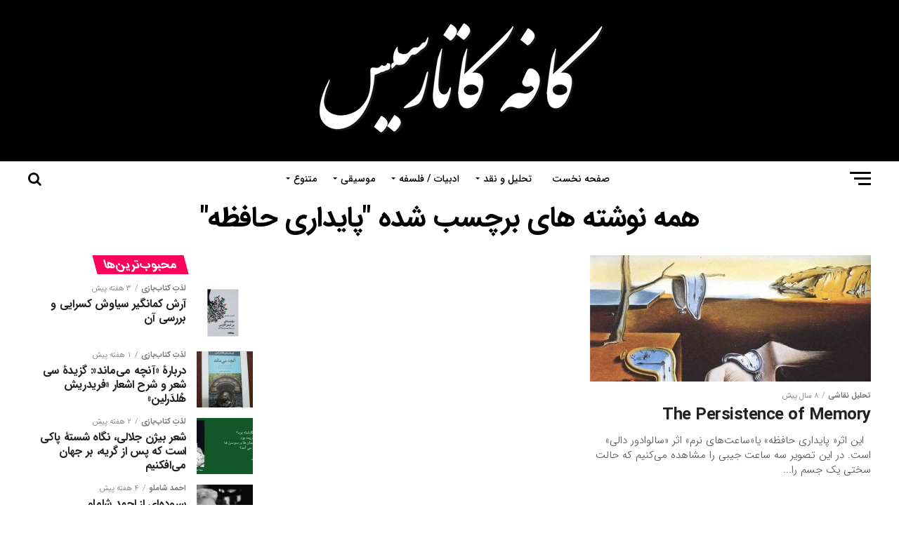

--- FILE ---
content_type: text/html; charset=UTF-8
request_url: https://cafecatharsis.ir/tag/%D9%BE%D8%A7%DB%8C%D8%AF%D8%A7%D8%B1%DB%8C-%D8%AD%D8%A7%D9%81%D8%B8%D9%87/
body_size: 16574
content:
<!DOCTYPE html>
<html dir="rtl" lang="fa-IR">
<head>
<meta charset="UTF-8" >
<meta name="viewport" id="viewport" content="width=device-width, initial-scale=1.0, maximum-scale=1.0, minimum-scale=1.0, user-scalable=no" />
<link rel="pingback" href="https://cafecatharsis.ir/xmlrpc.php" />
<meta property="og:description" content="صفحه‌ای برای جان‌های شیفته" />
<meta name='robots' content='index, follow, max-image-preview:large, max-snippet:-1, max-video-preview:-1' />
	<style>img:is([sizes="auto" i], [sizes^="auto," i]) { contain-intrinsic-size: 3000px 1500px }</style>
	
	<!-- This site is optimized with the Yoast SEO plugin v25.4 - https://yoast.com/wordpress/plugins/seo/ -->
	<title>مطالب مرتبط با پایداری حافظه - صفحه‌ای برای پرشور زیستن</title>
	<link rel="canonical" href="https://cafecatharsis.ir/tag/پایداری-حافظه/" />
	<meta property="og:locale" content="fa_IR" />
	<meta property="og:type" content="article" />
	<meta property="og:title" content="مطالب مرتبط با پایداری حافظه - صفحه‌ای برای پرشور زیستن" />
	<meta property="og:url" content="https://cafecatharsis.ir/tag/پایداری-حافظه/" />
	<meta property="og:site_name" content="صفحه‌ای برای پرشور زیستن" />
	<meta name="twitter:card" content="summary_large_image" />
	<script type="application/ld+json" class="yoast-schema-graph">{"@context":"https://schema.org","@graph":[{"@type":"CollectionPage","@id":"https://cafecatharsis.ir/tag/%d9%be%d8%a7%db%8c%d8%af%d8%a7%d8%b1%db%8c-%d8%ad%d8%a7%d9%81%d8%b8%d9%87/","url":"https://cafecatharsis.ir/tag/%d9%be%d8%a7%db%8c%d8%af%d8%a7%d8%b1%db%8c-%d8%ad%d8%a7%d9%81%d8%b8%d9%87/","name":"مطالب مرتبط با پایداری حافظه - صفحه‌ای برای پرشور زیستن","isPartOf":{"@id":"https://cafecatharsis.ir/#website"},"primaryImageOfPage":{"@id":"https://cafecatharsis.ir/tag/%d9%be%d8%a7%db%8c%d8%af%d8%a7%d8%b1%db%8c-%d8%ad%d8%a7%d9%81%d8%b8%d9%87/#primaryimage"},"image":{"@id":"https://cafecatharsis.ir/tag/%d9%be%d8%a7%db%8c%d8%af%d8%a7%d8%b1%db%8c-%d8%ad%d8%a7%d9%81%d8%b8%d9%87/#primaryimage"},"thumbnailUrl":"https://cafecatharsis.ir/wp-content/uploads/2018/06/the-persistence-of-memory.jpg","breadcrumb":{"@id":"https://cafecatharsis.ir/tag/%d9%be%d8%a7%db%8c%d8%af%d8%a7%d8%b1%db%8c-%d8%ad%d8%a7%d9%81%d8%b8%d9%87/#breadcrumb"},"inLanguage":"fa-IR"},{"@type":"ImageObject","inLanguage":"fa-IR","@id":"https://cafecatharsis.ir/tag/%d9%be%d8%a7%db%8c%d8%af%d8%a7%d8%b1%db%8c-%d8%ad%d8%a7%d9%81%d8%b8%d9%87/#primaryimage","url":"https://cafecatharsis.ir/wp-content/uploads/2018/06/the-persistence-of-memory.jpg","contentUrl":"https://cafecatharsis.ir/wp-content/uploads/2018/06/the-persistence-of-memory.jpg","width":1000,"height":759,"caption":"The Persistence of Memory"},{"@type":"BreadcrumbList","@id":"https://cafecatharsis.ir/tag/%d9%be%d8%a7%db%8c%d8%af%d8%a7%d8%b1%db%8c-%d8%ad%d8%a7%d9%81%d8%b8%d9%87/#breadcrumb","itemListElement":[{"@type":"ListItem","position":1,"name":"خانه","item":"https://cafecatharsis.ir/"},{"@type":"ListItem","position":2,"name":"پایداری حافظه"}]},{"@type":"WebSite","@id":"https://cafecatharsis.ir/#website","url":"https://cafecatharsis.ir/","name":"صفحه‌ای برای پرشور زیستن","description":"صفحه‌ای برای جان‌های شیفته","publisher":{"@id":"https://cafecatharsis.ir/#/schema/person/af2a01a1f1d2244eb4fc930f77dd343b"},"potentialAction":[{"@type":"SearchAction","target":{"@type":"EntryPoint","urlTemplate":"https://cafecatharsis.ir/?s={search_term_string}"},"query-input":{"@type":"PropertyValueSpecification","valueRequired":true,"valueName":"search_term_string"}}],"inLanguage":"fa-IR"},{"@type":["Person","Organization"],"@id":"https://cafecatharsis.ir/#/schema/person/af2a01a1f1d2244eb4fc930f77dd343b","name":"مدیریت","image":{"@type":"ImageObject","inLanguage":"fa-IR","@id":"https://cafecatharsis.ir/#/schema/person/image/","url":"https://secure.gravatar.com/avatar/d04450c6b0f41aa08e557b97af54f4d97a3f44954c4f57b0a4310736892bbe61?s=96&d=mm&r=g","contentUrl":"https://secure.gravatar.com/avatar/d04450c6b0f41aa08e557b97af54f4d97a3f44954c4f57b0a4310736892bbe61?s=96&d=mm&r=g","caption":"مدیریت"},"logo":{"@id":"https://cafecatharsis.ir/#/schema/person/image/"},"description":"فریادی شو تا باران وگرنه مُرداران... احمد شاملو"}]}</script>
	<!-- / Yoast SEO plugin. -->


<link rel='dns-prefetch' href='//fonts.googleapis.com' />
<link rel="alternate" type="application/rss+xml" title="صفحه‌ای برای پرشور زیستن &raquo; خوراک" href="https://cafecatharsis.ir/feed/" />
<link rel="alternate" type="application/rss+xml" title="صفحه‌ای برای پرشور زیستن &raquo; پایداری حافظه خوراک برچسب" href="https://cafecatharsis.ir/tag/%d9%be%d8%a7%db%8c%d8%af%d8%a7%d8%b1%db%8c-%d8%ad%d8%a7%d9%81%d8%b8%d9%87/feed/" />
<script type="text/javascript">
/* <![CDATA[ */
window._wpemojiSettings = {"baseUrl":"https:\/\/s.w.org\/images\/core\/emoji\/16.0.1\/72x72\/","ext":".png","svgUrl":"https:\/\/s.w.org\/images\/core\/emoji\/16.0.1\/svg\/","svgExt":".svg","source":{"concatemoji":"https:\/\/cafecatharsis.ir\/wp-includes\/js\/wp-emoji-release.min.js?ver=6.8.3"}};
/*! This file is auto-generated */
!function(s,n){var o,i,e;function c(e){try{var t={supportTests:e,timestamp:(new Date).valueOf()};sessionStorage.setItem(o,JSON.stringify(t))}catch(e){}}function p(e,t,n){e.clearRect(0,0,e.canvas.width,e.canvas.height),e.fillText(t,0,0);var t=new Uint32Array(e.getImageData(0,0,e.canvas.width,e.canvas.height).data),a=(e.clearRect(0,0,e.canvas.width,e.canvas.height),e.fillText(n,0,0),new Uint32Array(e.getImageData(0,0,e.canvas.width,e.canvas.height).data));return t.every(function(e,t){return e===a[t]})}function u(e,t){e.clearRect(0,0,e.canvas.width,e.canvas.height),e.fillText(t,0,0);for(var n=e.getImageData(16,16,1,1),a=0;a<n.data.length;a++)if(0!==n.data[a])return!1;return!0}function f(e,t,n,a){switch(t){case"flag":return n(e,"\ud83c\udff3\ufe0f\u200d\u26a7\ufe0f","\ud83c\udff3\ufe0f\u200b\u26a7\ufe0f")?!1:!n(e,"\ud83c\udde8\ud83c\uddf6","\ud83c\udde8\u200b\ud83c\uddf6")&&!n(e,"\ud83c\udff4\udb40\udc67\udb40\udc62\udb40\udc65\udb40\udc6e\udb40\udc67\udb40\udc7f","\ud83c\udff4\u200b\udb40\udc67\u200b\udb40\udc62\u200b\udb40\udc65\u200b\udb40\udc6e\u200b\udb40\udc67\u200b\udb40\udc7f");case"emoji":return!a(e,"\ud83e\udedf")}return!1}function g(e,t,n,a){var r="undefined"!=typeof WorkerGlobalScope&&self instanceof WorkerGlobalScope?new OffscreenCanvas(300,150):s.createElement("canvas"),o=r.getContext("2d",{willReadFrequently:!0}),i=(o.textBaseline="top",o.font="600 32px Arial",{});return e.forEach(function(e){i[e]=t(o,e,n,a)}),i}function t(e){var t=s.createElement("script");t.src=e,t.defer=!0,s.head.appendChild(t)}"undefined"!=typeof Promise&&(o="wpEmojiSettingsSupports",i=["flag","emoji"],n.supports={everything:!0,everythingExceptFlag:!0},e=new Promise(function(e){s.addEventListener("DOMContentLoaded",e,{once:!0})}),new Promise(function(t){var n=function(){try{var e=JSON.parse(sessionStorage.getItem(o));if("object"==typeof e&&"number"==typeof e.timestamp&&(new Date).valueOf()<e.timestamp+604800&&"object"==typeof e.supportTests)return e.supportTests}catch(e){}return null}();if(!n){if("undefined"!=typeof Worker&&"undefined"!=typeof OffscreenCanvas&&"undefined"!=typeof URL&&URL.createObjectURL&&"undefined"!=typeof Blob)try{var e="postMessage("+g.toString()+"("+[JSON.stringify(i),f.toString(),p.toString(),u.toString()].join(",")+"));",a=new Blob([e],{type:"text/javascript"}),r=new Worker(URL.createObjectURL(a),{name:"wpTestEmojiSupports"});return void(r.onmessage=function(e){c(n=e.data),r.terminate(),t(n)})}catch(e){}c(n=g(i,f,p,u))}t(n)}).then(function(e){for(var t in e)n.supports[t]=e[t],n.supports.everything=n.supports.everything&&n.supports[t],"flag"!==t&&(n.supports.everythingExceptFlag=n.supports.everythingExceptFlag&&n.supports[t]);n.supports.everythingExceptFlag=n.supports.everythingExceptFlag&&!n.supports.flag,n.DOMReady=!1,n.readyCallback=function(){n.DOMReady=!0}}).then(function(){return e}).then(function(){var e;n.supports.everything||(n.readyCallback(),(e=n.source||{}).concatemoji?t(e.concatemoji):e.wpemoji&&e.twemoji&&(t(e.twemoji),t(e.wpemoji)))}))}((window,document),window._wpemojiSettings);
/* ]]> */
</script>
<style id='wp-emoji-styles-inline-css' type='text/css'>

	img.wp-smiley, img.emoji {
		display: inline !important;
		border: none !important;
		box-shadow: none !important;
		height: 1em !important;
		width: 1em !important;
		margin: 0 0.07em !important;
		vertical-align: -0.1em !important;
		background: none !important;
		padding: 0 !important;
	}
</style>
<link rel='stylesheet' id='mwfcfonts-css' href='https://cafecatharsis.ir/wp-content/plugins/parsi-font/assets/css/fonts.css' type='text/css' media='' />
<link rel='stylesheet' id='mvp-custom-style-css' href='https://cafecatharsis.ir/wp-content/themes/Cafe/style.css?ver=6.8.3' type='text/css' media='all' />
<style id='mvp-custom-style-inline-css' type='text/css'>


#mvp-wallpaper {
	background: url() no-repeat 50% 0;
	}

#mvp-foot-copy a {
	color: #0be6af;
	}

#mvp-content-main p a,
.mvp-post-add-main p a {
	box-shadow: inset 0 -4px 0 #0be6af;
	}

#mvp-content-main p a:hover,
.mvp-post-add-main p a:hover {
	background: #0be6af;
	}

a,
a:visited,
.post-info-name a,
.woocommerce .woocommerce-breadcrumb a {
	color: #ff005b;
	}

#mvp-side-wrap a:hover {
	color: #ff005b;
	}

.mvp-fly-top:hover,
.mvp-vid-box-wrap,
ul.mvp-soc-mob-list li.mvp-soc-mob-com {
	background: #0be6af;
	}

nav.mvp-fly-nav-menu ul li.menu-item-has-children:after,
.mvp-feat1-left-wrap span.mvp-cd-cat,
.mvp-widget-feat1-top-story span.mvp-cd-cat,
.mvp-widget-feat2-left-cont span.mvp-cd-cat,
.mvp-widget-dark-feat span.mvp-cd-cat,
.mvp-widget-dark-sub span.mvp-cd-cat,
.mvp-vid-wide-text span.mvp-cd-cat,
.mvp-feat2-top-text span.mvp-cd-cat,
.mvp-feat3-main-story span.mvp-cd-cat,
.mvp-feat3-sub-text span.mvp-cd-cat,
.mvp-feat4-main-text span.mvp-cd-cat,
.woocommerce-message:before,
.woocommerce-info:before,
.woocommerce-message:before {
	color: #0be6af;
	}

#searchform input,
.mvp-authors-name {
	border-bottom: 1px solid #0be6af;
	}

.mvp-fly-top:hover {
	border-top: 1px solid #0be6af;
	border-left: 1px solid #0be6af;
	border-bottom: 1px solid #0be6af;
	}

.woocommerce .widget_price_filter .ui-slider .ui-slider-handle,
.woocommerce #respond input#submit.alt,
.woocommerce a.button.alt,
.woocommerce button.button.alt,
.woocommerce input.button.alt,
.woocommerce #respond input#submit.alt:hover,
.woocommerce a.button.alt:hover,
.woocommerce button.button.alt:hover,
.woocommerce input.button.alt:hover {
	background-color: #0be6af;
	}

.woocommerce-error,
.woocommerce-info,
.woocommerce-message {
	border-top-color: #0be6af;
	}

ul.mvp-feat1-list-buts li.active span.mvp-feat1-list-but,
span.mvp-widget-home-title,
span.mvp-post-cat,
span.mvp-feat1-pop-head {
	background: #ff005b;
	}

.woocommerce span.onsale {
	background-color: #ff005b;
	}

.mvp-widget-feat2-side-more-but,
.woocommerce .star-rating span:before,
span.mvp-prev-next-label,
.mvp-cat-date-wrap .sticky {
	color: #ff005b !important;
	}

#mvp-main-nav-top,
#mvp-fly-wrap,
.mvp-soc-mob-right,
#mvp-main-nav-small-cont {
	background: #000000;
	}

#mvp-main-nav-small .mvp-fly-but-wrap span,
#mvp-main-nav-small .mvp-search-but-wrap span,
.mvp-nav-top-left .mvp-fly-but-wrap span,
#mvp-fly-wrap .mvp-fly-but-wrap span {
	background: #000000;
	}

.mvp-nav-top-right .mvp-nav-search-but,
span.mvp-fly-soc-head,
.mvp-soc-mob-right i,
#mvp-main-nav-small span.mvp-nav-search-but,
#mvp-main-nav-small .mvp-nav-menu ul li a  {
	color: #000000;
	}

#mvp-main-nav-small .mvp-nav-menu ul li.menu-item-has-children a:after {
	border-color: #000000 transparent transparent transparent;
	}

#mvp-nav-top-wrap span.mvp-nav-search-but:hover,
#mvp-main-nav-small span.mvp-nav-search-but:hover {
	color: #0be6af;
	}

#mvp-nav-top-wrap .mvp-fly-but-wrap:hover span,
#mvp-main-nav-small .mvp-fly-but-wrap:hover span,
span.mvp-woo-cart-num:hover {
	background: #0be6af;
	}

#mvp-main-nav-bot-cont {
	background: #ffffff;
	}

#mvp-nav-bot-wrap .mvp-fly-but-wrap span,
#mvp-nav-bot-wrap .mvp-search-but-wrap span {
	background: #000000;
	}

#mvp-nav-bot-wrap span.mvp-nav-search-but,
#mvp-nav-bot-wrap .mvp-nav-menu ul li a {
	color: #000000;
	}

#mvp-nav-bot-wrap .mvp-nav-menu ul li.menu-item-has-children a:after {
	border-color: #000000 transparent transparent transparent;
	}

.mvp-nav-menu ul li:hover a {
	border-bottom: 5px solid #0be6af;
	}

#mvp-nav-bot-wrap .mvp-fly-but-wrap:hover span {
	background: #0be6af;
	}

#mvp-nav-bot-wrap span.mvp-nav-search-but:hover {
	color: #0be6af;
	}

body,
.mvp-feat1-feat-text p,
.mvp-feat2-top-text p,
.mvp-feat3-main-text p,
.mvp-feat3-sub-text p,
#searchform input,
.mvp-author-info-text,
span.mvp-post-excerpt,
.mvp-nav-menu ul li ul.sub-menu li a,
nav.mvp-fly-nav-menu ul li a,
.mvp-ad-label,
span.mvp-feat-caption,
.mvp-post-tags a,
.mvp-post-tags a:visited,
span.mvp-author-box-name a,
#mvp-author-box-text p,
.mvp-post-gallery-text p,
ul.mvp-soc-mob-list li span,
#comments,
h3#reply-title,
h2.comments,
#mvp-foot-copy p,
span.mvp-fly-soc-head,
.mvp-post-tags-header,
span.mvp-prev-next-label,
span.mvp-post-add-link-but,
#mvp-comments-button a,
#mvp-comments-button span.mvp-comment-but-text,
.woocommerce ul.product_list_widget span.product-title,
.woocommerce ul.product_list_widget li a,
.woocommerce #reviews #comments ol.commentlist li .comment-text p.meta,
.woocommerce div.product p.price,
.woocommerce div.product p.price ins,
.woocommerce div.product p.price del,
.woocommerce ul.products li.product .price del,
.woocommerce ul.products li.product .price ins,
.woocommerce ul.products li.product .price,
.woocommerce #respond input#submit,
.woocommerce a.button,
.woocommerce button.button,
.woocommerce input.button,
.woocommerce .widget_price_filter .price_slider_amount .button,
.woocommerce span.onsale,
.woocommerce-review-link,
#woo-content p.woocommerce-result-count,
.woocommerce div.product .woocommerce-tabs ul.tabs li a,
a.mvp-inf-more-but,
span.mvp-cont-read-but,
span.mvp-cd-cat,
span.mvp-cd-date,
.mvp-feat4-main-text p,
span.mvp-woo-cart-num,
span.mvp-widget-home-title2,
.wp-caption,
#mvp-content-main p.wp-caption-text,
.gallery-caption,
.mvp-post-add-main p.wp-caption-text,
#bbpress-forums,
#bbpress-forums p,
.protected-post-form input,
#mvp-feat6-text p {
	font-family: 'Roboto', sans-serif;
	}

.mvp-blog-story-text p,
span.mvp-author-page-desc,
#mvp-404 p,
.mvp-widget-feat1-bot-text p,
.mvp-widget-feat2-left-text p,
.mvp-flex-story-text p,
.mvp-search-text p,
#mvp-content-main p,
.mvp-post-add-main p,
.rwp-summary,
.rwp-u-review__comment,
.mvp-feat5-mid-main-text p,
.mvp-feat5-small-main-text p {
	font-family: 'PT Serif', sans-serif;
	}

.mvp-nav-menu ul li a,
#mvp-foot-menu ul li a {
	font-family: 'Oswald', sans-serif;
	}


.mvp-feat1-sub-text h2,
.mvp-feat1-pop-text h2,
.mvp-feat1-list-text h2,
.mvp-widget-feat1-top-text h2,
.mvp-widget-feat1-bot-text h2,
.mvp-widget-dark-feat-text h2,
.mvp-widget-dark-sub-text h2,
.mvp-widget-feat2-left-text h2,
.mvp-widget-feat2-right-text h2,
.mvp-blog-story-text h2,
.mvp-flex-story-text h2,
.mvp-vid-wide-more-text p,
.mvp-prev-next-text p,
.mvp-related-text,
.mvp-post-more-text p,
h2.mvp-authors-latest a,
.mvp-feat2-bot-text h2,
.mvp-feat3-sub-text h2,
.mvp-feat3-main-text h2,
.mvp-feat4-main-text h2,
.mvp-feat5-text h2,
.mvp-feat5-mid-main-text h2,
.mvp-feat5-small-main-text h2,
.mvp-feat5-mid-sub-text h2,
#mvp-feat6-text h2 {
	font-family: 'Oswald', sans-serif;
	}

.mvp-feat2-top-text h2,
.mvp-feat1-feat-text h2,
h1.mvp-post-title,
h1.mvp-post-title-wide,
.mvp-drop-nav-title h4,
#mvp-content-main blockquote p,
.mvp-post-add-main blockquote p,
#mvp-404 h1,
#woo-content h1.page-title,
.woocommerce div.product .product_title,
.woocommerce ul.products li.product h3 {
	font-family: 'Oswald', sans-serif;
	}

span.mvp-feat1-pop-head,
.mvp-feat1-pop-text:before,
span.mvp-feat1-list-but,
span.mvp-widget-home-title,
.mvp-widget-feat2-side-more,
span.mvp-post-cat,
span.mvp-page-head,
h1.mvp-author-top-head,
.mvp-authors-name,
#mvp-content-main h1,
#mvp-content-main h2,
#mvp-content-main h3,
#mvp-content-main h4,
#mvp-content-main h5,
#mvp-content-main h6,
.woocommerce .related h2,
.woocommerce div.product .woocommerce-tabs .panel h2,
.woocommerce div.product .product_title,
.mvp-feat5-side-list .mvp-feat1-list-img:after {
	font-family: 'Roboto', sans-serif;
	}

	

	.mvp-nav-links {
		display: none;
		}
		
</style>
<link rel='stylesheet' id='mvp-reset-css' href='https://cafecatharsis.ir/wp-content/themes/Cafe/css/reset.css?ver=6.8.3' type='text/css' media='all' />
<link rel='stylesheet' id='fontawesome-css' href='https://cafecatharsis.ir/wp-content/themes/Cafe/font-awesome/css/font-awesome.css?ver=6.8.3' type='text/css' media='all' />
<link rel='stylesheet' id='mvp-fonts-css' href='//fonts.googleapis.com/css?family=Advent+Pro%3A700%26subset%3Dlatin%2Clatin-ext%2Ccyrillic%2Ccyrillic-ext%2Cgreek-ext%2Cgreek%2Cvietnamese%7COpen+Sans%3A700%26subset%3Dlatin%2Clatin-ext%2Ccyrillic%2Ccyrillic-ext%2Cgreek-ext%2Cgreek%2Cvietnamese%7CAnton%3A400%26subset%3Dlatin%2Clatin-ext%2Ccyrillic%2Ccyrillic-ext%2Cgreek-ext%2Cgreek%2Cvietnamese%7COswald%3A100%2C200%2C300%2C400%2C500%2C600%2C700%2C800%2C900%26subset%3Dlatin%2Clatin-ext%2Ccyrillic%2Ccyrillic-ext%2Cgreek-ext%2Cgreek%2Cvietnamese%7COswald%3A100%2C200%2C300%2C400%2C500%2C600%2C700%2C800%2C900%26subset%3Dlatin%2Clatin-ext%2Ccyrillic%2Ccyrillic-ext%2Cgreek-ext%2Cgreek%2Cvietnamese%7CRoboto%3A100%2C200%2C300%2C400%2C500%2C600%2C700%2C800%2C900%26subset%3Dlatin%2Clatin-ext%2Ccyrillic%2Ccyrillic-ext%2Cgreek-ext%2Cgreek%2Cvietnamese%7CRoboto%3A100%2C200%2C300%2C400%2C500%2C600%2C700%2C800%2C900%26subset%3Dlatin%2Clatin-ext%2Ccyrillic%2Ccyrillic-ext%2Cgreek-ext%2Cgreek%2Cvietnamese%7CPT+Serif%3A100%2C200%2C300%2C400%2C500%2C600%2C700%2C800%2C900%26subset%3Dlatin%2Clatin-ext%2Ccyrillic%2Ccyrillic-ext%2Cgreek-ext%2Cgreek%2Cvietnamese%7COswald%3A100%2C200%2C300%2C400%2C500%2C600%2C700%2C800%2C900%26subset%3Dlatin%2Clatin-ext%2Ccyrillic%2Ccyrillic-ext%2Cgreek-ext%2Cgreek%2Cvietnamese' type='text/css' media='all' />
<link rel='stylesheet' id='mvp-rtl-css' href='https://cafecatharsis.ir/wp-content/themes/Cafe/css/rtl.css?ver=6.8.3' type='text/css' media='all' />
<link rel='stylesheet' id='mvp-media-queries-css' href='https://cafecatharsis.ir/wp-content/themes/Cafe/css/media-queries-rtl.css?ver=6.8.3' type='text/css' media='all' />
<link rel='stylesheet' id='wp-fonts-css' href='https://cafecatharsis.ir/wp-content/themes/Cafe/fonts/fonts.css?ver=6.8.3' type='text/css' media='all' />
<style id='akismet-widget-style-inline-css' type='text/css'>

			.a-stats {
				--akismet-color-mid-green: #357b49;
				--akismet-color-white: #fff;
				--akismet-color-light-grey: #f6f7f7;

				max-width: 350px;
				width: auto;
			}

			.a-stats * {
				all: unset;
				box-sizing: border-box;
			}

			.a-stats strong {
				font-weight: 600;
			}

			.a-stats a.a-stats__link,
			.a-stats a.a-stats__link:visited,
			.a-stats a.a-stats__link:active {
				background: var(--akismet-color-mid-green);
				border: none;
				box-shadow: none;
				border-radius: 8px;
				color: var(--akismet-color-white);
				cursor: pointer;
				display: block;
				font-family: -apple-system, BlinkMacSystemFont, 'Segoe UI', 'Roboto', 'Oxygen-Sans', 'Ubuntu', 'Cantarell', 'Helvetica Neue', sans-serif;
				font-weight: 500;
				padding: 12px;
				text-align: center;
				text-decoration: none;
				transition: all 0.2s ease;
			}

			/* Extra specificity to deal with TwentyTwentyOne focus style */
			.widget .a-stats a.a-stats__link:focus {
				background: var(--akismet-color-mid-green);
				color: var(--akismet-color-white);
				text-decoration: none;
			}

			.a-stats a.a-stats__link:hover {
				filter: brightness(110%);
				box-shadow: 0 4px 12px rgba(0, 0, 0, 0.06), 0 0 2px rgba(0, 0, 0, 0.16);
			}

			.a-stats .count {
				color: var(--akismet-color-white);
				display: block;
				font-size: 1.5em;
				line-height: 1.4;
				padding: 0 13px;
				white-space: nowrap;
			}
		
</style>
<link rel='stylesheet' id='ari-fancybox-css' href='https://cafecatharsis.ir/wp-content/plugins/ari-fancy-lightbox/assets/fancybox/jquery.fancybox.min.css?ver=1.3.19' type='text/css' media='all' />
<style id='ari-fancybox-inline-css' type='text/css'>
BODY .fancybox-container{z-index:200000}BODY .fancybox-is-open .fancybox-bg{opacity:0.87}BODY .fancybox-bg {background-color:#0f0f11}BODY .fancybox-thumbs {background-color:#ffffff}
</style>
<script type="text/javascript" src="https://cafecatharsis.ir/wp-includes/js/jquery/jquery.min.js?ver=3.7.1" id="jquery-core-js"></script>
<script type="text/javascript" src="https://cafecatharsis.ir/wp-includes/js/jquery/jquery-migrate.min.js?ver=3.4.1" id="jquery-migrate-js"></script>
<script type="text/javascript" id="ari-fancybox-js-extra">
/* <![CDATA[ */
var ARI_FANCYBOX = {"lightbox":{"backFocus":false,"trapFocus":false,"thumbs":{"hideOnClose":false},"touch":{"vertical":true,"momentum":true},"buttons":["slideShow","fullScreen","thumbs","close"],"lang":"custom","i18n":{"custom":{"PREV":"Previous","NEXT":"Next","PLAY_START":"Start slideshow (P)","PLAY_STOP":"Stop slideshow (P)","FULL_SCREEN":"Full screen (F)","THUMBS":"Thumbnails (G)","CLOSE":"Close (Esc)","ERROR":"The requested content cannot be loaded. <br\/> Please try again later."}}},"convert":{"images":{"convert":true}},"viewers":{"pdfjs":{"url":"https:\/\/cafecatharsis.ir\/wp-content\/plugins\/ari-fancy-lightbox\/assets\/pdfjs\/web\/viewer.html"}}};
/* ]]> */
</script>
<script type="text/javascript" src="https://cafecatharsis.ir/wp-content/plugins/ari-fancy-lightbox/assets/fancybox/jquery.fancybox.min.js?ver=1.3.19" id="ari-fancybox-js"></script>
<link rel="EditURI" type="application/rsd+xml" title="RSD" href="https://cafecatharsis.ir/xmlrpc.php?rsd" />
    <style type="text/css">
        html,body,h1,h2,h3,h4,h5,h6,span,p,li,a,button,input,textarea,th,tr,label,select,option,form,div,.mvp-feat1-pop-text:before,.mvp-feat5-side-list .mvp-feat1-list-img:after {
            font-family: IRANSans !important;
            font-size: px !important;
        }

         {
            font-family:  !important;
            font-size: px !important;
        }

         {
            font-family:  !important;
            font-size: px !important;
        }

        h1,
        h2,
        h3,
        h4,
        h5,
        h6 {
            font-family: IRANSans !important;
        }

        body {
            font-family: IRANSans !important;
        }

        .rtl #wpadminbar *,
        #wpadminbar * {
            font: 400 13px/32px IRANSans;
        }
		
		pre, code {
			font-family: VRCD, monospaced;
		}
    </style>
    <link rel="icon" href="https://cafecatharsis.ir/wp-content/uploads/2019/03/logo_white-80x80.png" sizes="32x32" />
<link rel="icon" href="https://cafecatharsis.ir/wp-content/uploads/2019/03/logo_white.png" sizes="192x192" />
<link rel="apple-touch-icon" href="https://cafecatharsis.ir/wp-content/uploads/2019/03/logo_white.png" />
<meta name="msapplication-TileImage" content="https://cafecatharsis.ir/wp-content/uploads/2019/03/logo_white.png" />

</head>
<body class="rtl archive tag tag-698 wp-theme-Cafe metaslider-plugin">
	<div id="mvp-fly-wrap">
	<div id="mvp-fly-menu-top" class="left relative">
		<div class="mvp-fly-top-out left relative">
			<div class="mvp-fly-top-in">
				<div id="mvp-fly-logo" class="left relative">
											<a href="https://cafecatharsis.ir/"><img src="http://cafecatharsis.ir/wp-content/uploads/2019/06/cafe_nast_scroll_white.png" alt="صفحه‌ای برای پرشور زیستن" data-rjs="2" /></a>
									</div><!--mvp-fly-logo-->
			</div><!--mvp-fly-top-in-->
			<div class="mvp-fly-but-wrap mvp-fly-but-menu mvp-fly-but-click">
				<span></span>
				<span></span>
				<span></span>
				<span></span>
			</div><!--mvp-fly-but-wrap-->
		</div><!--mvp-fly-top-out-->
	</div><!--mvp-fly-menu-top-->
	<div id="mvp-fly-menu-wrap">
		<nav class="mvp-fly-nav-menu left relative">
			<div class="menu-%d9%85%d9%86%d9%88-%d8%a7%d8%b5%d9%84%db%8c-container"><ul id="menu-%d9%85%d9%86%d9%88-%d8%a7%d8%b5%d9%84%db%8c" class="menu"><li id="menu-item-730" class="menu-item menu-item-type-custom menu-item-object-custom menu-item-home menu-item-730"><a href="http://cafecatharsis.ir">صفحه نخست</a></li>
<li id="menu-item-1396" class="menu-item menu-item-type-taxonomy menu-item-object-category menu-item-has-children menu-item-1396"><a href="https://cafecatharsis.ir/category/analysis-critique/">تحلیل و نقد</a>
<ul class="sub-menu">
	<li id="menu-item-739" class="mvp-mega-dropdown menu-item menu-item-type-taxonomy menu-item-object-category menu-item-739"><a href="https://cafecatharsis.ir/category/analysis-critique/poetry-analysis/">صمیمیت با شعر</a></li>
	<li id="menu-item-1452" class="menu-item menu-item-type-taxonomy menu-item-object-category menu-item-1452"><a href="https://cafecatharsis.ir/category/analysis-critique/story-analysis/">صمیمیت با داستان و نمایش‌نامه</a></li>
	<li id="menu-item-738" class="mvp-mega-dropdown menu-item menu-item-type-taxonomy menu-item-object-category menu-item-738"><a href="https://cafecatharsis.ir/category/analysis-critique/painting-analysis/">صمیمیت با نقاشی</a></li>
	<li id="menu-item-2362" class="menu-item menu-item-type-taxonomy menu-item-object-category menu-item-2362"><a href="https://cafecatharsis.ir/category/analysis-critique/film-analysis/">صمیمیت با فیلم</a></li>
	<li id="menu-item-1397" class="menu-item menu-item-type-taxonomy menu-item-object-category menu-item-1397"><a href="https://cafecatharsis.ir/category/analysis-critique/critique-review-book/">نقد و بررسی کتاب</a></li>
</ul>
</li>
<li id="menu-item-1300" class="menu-item menu-item-type-taxonomy menu-item-object-category menu-item-has-children menu-item-1300"><a href="https://cafecatharsis.ir/category/daily-study/">ادبیات / فلسفه</a>
<ul class="sub-menu">
	<li id="menu-item-12836" class="menu-item menu-item-type-taxonomy menu-item-object-category menu-item-12836"><a href="https://cafecatharsis.ir/category/nobel-xani/">نوبل‌خوانی</a></li>
	<li id="menu-item-1794" class="menu-item menu-item-type-taxonomy menu-item-object-category menu-item-has-children menu-item-1794"><a href="https://cafecatharsis.ir/category/daily-study/authors/">نویسندگان</a>
	<ul class="sub-menu">
		<li id="menu-item-9064" class="menu-item menu-item-type-taxonomy menu-item-object-category menu-item-9064"><a href="https://cafecatharsis.ir/category/daily-study/authors/iran-nevisandeh/">نویسندگان/ مترجمانِ ایران</a></li>
		<li id="menu-item-9065" class="menu-item menu-item-type-taxonomy menu-item-object-category menu-item-9065"><a href="https://cafecatharsis.ir/category/daily-study/authors/jahan-nevisandegan/">نویسندگان جهان</a></li>
	</ul>
</li>
	<li id="menu-item-1790" class="menu-item menu-item-type-taxonomy menu-item-object-category menu-item-has-children menu-item-1790"><a href="https://cafecatharsis.ir/category/daily-study/poets/">شاعران</a>
	<ul class="sub-menu">
		<li id="menu-item-7541" class="menu-item menu-item-type-taxonomy menu-item-object-category menu-item-7541"><a href="https://cafecatharsis.ir/category/shaeran-iran/">شاعران ایران</a></li>
		<li id="menu-item-7542" class="menu-item menu-item-type-taxonomy menu-item-object-category menu-item-7542"><a href="https://cafecatharsis.ir/category/shaeran-jahan/">شاعران جهان</a></li>
	</ul>
</li>
	<li id="menu-item-1792" class="menu-item menu-item-type-taxonomy menu-item-object-category menu-item-has-children menu-item-1792"><a href="https://cafecatharsis.ir/category/persian-poetry/">شعر فارسی</a>
	<ul class="sub-menu">
		<li id="menu-item-5098" class="menu-item menu-item-type-taxonomy menu-item-object-category menu-item-has-children menu-item-5098"><a href="https://cafecatharsis.ir/category/persian-poetry/sher-kelasik/">شعر کلاسیک</a>
		<ul class="sub-menu">
			<li id="menu-item-7218" class="menu-item menu-item-type-taxonomy menu-item-object-category menu-item-7218"><a href="https://cafecatharsis.ir/category/masnavi-xani/">مولوی خوانی</a></li>
			<li id="menu-item-6753" class="menu-item menu-item-type-taxonomy menu-item-object-category menu-item-6753"><a href="https://cafecatharsis.ir/category/persian-poetry/sher-kelasik/hafezkhani/">حافظ‌خوانی</a></li>
		</ul>
</li>
		<li id="menu-item-12321" class="menu-item menu-item-type-taxonomy menu-item-object-category menu-item-12321"><a href="https://cafecatharsis.ir/category/darbareye-classic/">پیرامونِ ادبیات کلاسیک</a></li>
		<li id="menu-item-5099" class="menu-item menu-item-type-taxonomy menu-item-object-category menu-item-has-children menu-item-5099"><a href="https://cafecatharsis.ir/category/persian-poetry/sher-emruz/">شعر امروز</a>
		<ul class="sub-menu">
			<li id="menu-item-17032" class="menu-item menu-item-type-taxonomy menu-item-object-category menu-item-17032"><a href="https://cafecatharsis.ir/category/poem/">به وقتِ شنیدنِ شعر</a></li>
			<li id="menu-item-4879" class="menu-item menu-item-type-taxonomy menu-item-object-category menu-item-4879"><a href="https://cafecatharsis.ir/category/persian-poetry/%d9%86%db%8c%d9%85%d8%a7-%db%8c%d9%88%d8%b4%db%8c%d8%ac/">نیما یوشیج</a></li>
			<li id="menu-item-4540" class="menu-item menu-item-type-taxonomy menu-item-object-category menu-item-4540"><a href="https://cafecatharsis.ir/category/persian-poetry/ahmad-shamloo/">احمد شاملو</a></li>
			<li id="menu-item-4877" class="menu-item menu-item-type-taxonomy menu-item-object-category menu-item-4877"><a href="https://cafecatharsis.ir/category/persian-poetry/%d9%81%d8%b1%d9%88%d8%ba-%d9%81%d8%b1%d8%ae%d8%b2%d8%a7%d8%af/">فروغ فرخزاد</a></li>
			<li id="menu-item-4876" class="menu-item menu-item-type-taxonomy menu-item-object-category menu-item-4876"><a href="https://cafecatharsis.ir/category/persian-poetry/%d8%b3%d9%87%d8%b1%d8%a7%d8%a8-%d8%b3%d9%be%d9%87%d8%b1%db%8c/">سهراب سپهری</a></li>
			<li id="menu-item-4878" class="menu-item menu-item-type-taxonomy menu-item-object-category menu-item-4878"><a href="https://cafecatharsis.ir/category/persian-poetry/%d9%85%d9%87%d8%af%db%8c-%d8%a7%d8%ae%d9%88%d8%a7%d9%86-%d8%ab%d8%a7%d9%84%d8%ab/">مهدی اخوان ثالث</a></li>
		</ul>
</li>
	</ul>
</li>
	<li id="menu-item-1791" class="menu-item menu-item-type-taxonomy menu-item-object-category menu-item-1791"><a href="https://cafecatharsis.ir/category/daily-study/international-poetry/">شعر جهان</a></li>
	<li id="menu-item-1789" class="menu-item menu-item-type-taxonomy menu-item-object-category menu-item-has-children menu-item-1789"><a href="https://cafecatharsis.ir/category/daily-study/story/">داستان/ رمان</a>
	<ul class="sub-menu">
		<li id="menu-item-9066" class="menu-item menu-item-type-taxonomy menu-item-object-category menu-item-9066"><a href="https://cafecatharsis.ir/category/daily-study/story/xareji-dastan/">داستان/ رمان خارجی</a></li>
		<li id="menu-item-9067" class="menu-item menu-item-type-taxonomy menu-item-object-category menu-item-9067"><a href="https://cafecatharsis.ir/category/daily-study/story/irani-dastan/">داستان/ رمان ایرانی</a></li>
	</ul>
</li>
	<li id="menu-item-5259" class="menu-item menu-item-type-taxonomy menu-item-object-category menu-item-5259"><a href="https://cafecatharsis.ir/category/daily-study/namayeshnameh/">جهان نمایش</a></li>
	<li id="menu-item-12670" class="menu-item menu-item-type-taxonomy menu-item-object-category menu-item-12670"><a href="https://cafecatharsis.ir/category/namayeh-nameh/">نمایشنامه‌نویسان</a></li>
	<li id="menu-item-2125" class="menu-item menu-item-type-taxonomy menu-item-object-category menu-item-2125"><a href="https://cafecatharsis.ir/category/analysis-critique/%d9%be%db%8c%d8%b1%d8%a7%d9%85%d9%88%d9%86-%d9%86%d9%82%d8%af-%d8%a7%d8%af%d8%a8%db%8c/">پیرامون نقد ادبی</a></li>
	<li id="menu-item-2126" class="menu-item menu-item-type-taxonomy menu-item-object-category menu-item-2126"><a href="https://cafecatharsis.ir/category/analysis-critique/world-literary-schools/">مکاتب ادبی</a></li>
	<li id="menu-item-1847" class="menu-item menu-item-type-taxonomy menu-item-object-category menu-item-1847"><a href="https://cafecatharsis.ir/category/analysis-critique/interviews/">مصاحبه‌های مؤثر</a></li>
	<li id="menu-item-11795" class="menu-item menu-item-type-taxonomy menu-item-object-category menu-item-11795"><a href="https://cafecatharsis.ir/category/sher-shaer/">دربارۀ شعر و شاعری</a></li>
	<li id="menu-item-13007" class="menu-item menu-item-type-taxonomy menu-item-object-category menu-item-13007"><a href="https://cafecatharsis.ir/category/%da%a9%d9%88%d8%af%da%a9-%d9%88-%d9%86%d9%88%d8%ac%d9%88%d8%a7%d9%86/">کودک و نوجوان</a></li>
	<li id="menu-item-3778" class="menu-item menu-item-type-taxonomy menu-item-object-category menu-item-3778"><a href="https://cafecatharsis.ir/category/daily-study/philosophers/">فیلسوفان</a></li>
	<li id="menu-item-3777" class="menu-item menu-item-type-taxonomy menu-item-object-category menu-item-3777"><a href="https://cafecatharsis.ir/category/daily-study/with-philosophy/">با فلسفه</a></li>
	<li id="menu-item-1793" class="menu-item menu-item-type-taxonomy menu-item-object-category menu-item-1793"><a href="https://cafecatharsis.ir/category/daily-study/other/">سایر</a></li>
	<li id="menu-item-22075" class="menu-item menu-item-type-taxonomy menu-item-object-category menu-item-22075"><a href="https://cafecatharsis.ir/category/poem-news/">اخبار</a></li>
	<li id="menu-item-21222" class="menu-item menu-item-type-taxonomy menu-item-object-category menu-item-21222"><a href="https://cafecatharsis.ir/category/moment-writing-2/">یادداشت</a></li>
</ul>
</li>
<li id="menu-item-9045" class="menu-item menu-item-type-taxonomy menu-item-object-category menu-item-has-children menu-item-9045"><a href="https://cafecatharsis.ir/category/music/">موسیقی</a>
<ul class="sub-menu">
	<li id="menu-item-8961" class="menu-item menu-item-type-taxonomy menu-item-object-category menu-item-8961"><a href="https://cafecatharsis.ir/category/music/classic/">موسیقی کلاسیک</a></li>
	<li id="menu-item-8984" class="menu-item menu-item-type-taxonomy menu-item-object-category menu-item-8984"><a href="https://cafecatharsis.ir/category/music/bi-kalam/">دل باختن به موسیقی</a></li>
	<li id="menu-item-6870" class="menu-item menu-item-type-taxonomy menu-item-object-category menu-item-6870"><a href="https://cafecatharsis.ir/category/music/mosigh-sonati/">موسیقی سنتی</a></li>
	<li id="menu-item-11800" class="menu-item menu-item-type-taxonomy menu-item-object-category menu-item-11800"><a href="https://cafecatharsis.ir/category/mahali-musighi/">موسیقی محلی</a></li>
</ul>
</li>
<li id="menu-item-741" class="menu-item menu-item-type-taxonomy menu-item-object-category menu-item-has-children menu-item-741"><a href="https://cafecatharsis.ir/category/photographed/">متنوع</a>
<ul class="sub-menu">
	<li id="menu-item-37259" class="menu-item menu-item-type-taxonomy menu-item-object-category menu-item-37259"><a href="https://cafecatharsis.ir/category/%d9%be%d9%86%d8%ac%d8%b1%d9%87/">پنجره‌ای برای لبخند به زندگی</a></li>
	<li id="menu-item-33666" class="menu-item menu-item-type-taxonomy menu-item-object-category menu-item-33666"><a href="https://cafecatharsis.ir/category/rahorasme-zendegi/">ادبیات و راه و رسم زندگی</a></li>
	<li id="menu-item-33693" class="menu-item menu-item-type-taxonomy menu-item-object-category menu-item-33693"><a href="https://cafecatharsis.ir/category/panj-daghighe-ba-ketab/">پنج دقیقه با کتاب</a></li>
	<li id="menu-item-9970" class="menu-item menu-item-type-taxonomy menu-item-object-category menu-item-9970"><a href="https://cafecatharsis.ir/category/cafecatharsis-specials/">نامه‌های خواندنی</a></li>
	<li id="menu-item-10493" class="menu-item menu-item-type-taxonomy menu-item-object-category menu-item-10493"><a href="https://cafecatharsis.ir/category/moarefi-ketab/">معرفی کتاب</a></li>
	<li id="menu-item-32752" class="menu-item menu-item-type-taxonomy menu-item-object-category menu-item-32752"><a href="https://cafecatharsis.ir/category/har-3-ruz-yek-ketab/">هر 3 روز یک کتاب</a></li>
	<li id="menu-item-22661" class="menu-item menu-item-type-taxonomy menu-item-object-category menu-item-22661"><a href="https://cafecatharsis.ir/category/conversation/">گفت‌وگو</a></li>
	<li id="menu-item-30156" class="menu-item menu-item-type-taxonomy menu-item-object-category menu-item-30156"><a href="https://cafecatharsis.ir/category/%d8%ad%d8%a7%d9%84-%d8%ae%d9%88%d8%a8/">حال خوب</a></li>
	<li id="menu-item-28480" class="menu-item menu-item-type-taxonomy menu-item-object-category menu-item-28480"><a href="https://cafecatharsis.ir/category/book-lovers/">پیرامون کتاب و کتاب‌خوانی</a></li>
	<li id="menu-item-6953" class="menu-item menu-item-type-taxonomy menu-item-object-category menu-item-6953"><a href="https://cafecatharsis.ir/category/enteghad/">انتقاد</a></li>
	<li id="menu-item-742" class="menu-item menu-item-type-taxonomy menu-item-object-category menu-item-742"><a href="https://cafecatharsis.ir/category/photographed/lmostanad/">مستند</a></li>
	<li id="menu-item-7120" class="menu-item menu-item-type-taxonomy menu-item-object-category menu-item-7120"><a href="https://cafecatharsis.ir/category/erfan/">عرفان / حکمت</a></li>
	<li id="menu-item-16029" class="menu-item menu-item-type-taxonomy menu-item-object-category menu-item-16029"><a href="https://cafecatharsis.ir/category/iran-bastan/">اسطوره / ایران باستان</a></li>
	<li id="menu-item-5613" class="menu-item menu-item-type-taxonomy menu-item-object-category menu-item-5613"><a href="https://cafecatharsis.ir/category/analysis-critique/ravankavi/">روانشناسی_روانکاوی</a></li>
	<li id="menu-item-13623" class="menu-item menu-item-type-taxonomy menu-item-object-category menu-item-13623"><a href="https://cafecatharsis.ir/category/dustdashtani/">درس‌های دوست‌داشتنی</a></li>
	<li id="menu-item-6886" class="menu-item menu-item-type-taxonomy menu-item-object-category menu-item-has-children menu-item-6886"><a href="https://cafecatharsis.ir/category/cinema/">سینما</a>
	<ul class="sub-menu">
		<li id="menu-item-32926" class="menu-item menu-item-type-taxonomy menu-item-object-category menu-item-32926"><a href="https://cafecatharsis.ir/category/%d8%a7%d9%86%db%8c%d9%85%db%8c%d8%b4%d9%86/">انیمیشن</a></li>
		<li id="menu-item-9072" class="menu-item menu-item-type-taxonomy menu-item-object-category menu-item-9072"><a href="https://cafecatharsis.ir/category/cinema/iran-kargardan/">کارگردانان ایران</a></li>
		<li id="menu-item-9073" class="menu-item menu-item-type-taxonomy menu-item-object-category menu-item-9073"><a href="https://cafecatharsis.ir/category/cinema/jahan-kargardan/">کارگردانان جهان</a></li>
	</ul>
</li>
	<li id="menu-item-1728" class="menu-item menu-item-type-taxonomy menu-item-object-category menu-item-1728"><a href="https://cafecatharsis.ir/category/photographed/mesuem-browsing/">موزه گردی</a></li>
	<li id="menu-item-11397" class="menu-item menu-item-type-taxonomy menu-item-object-category menu-item-11397"><a href="https://cafecatharsis.ir/category/painter/">از دنیای نقاشی</a></li>
	<li id="menu-item-7313" class="menu-item menu-item-type-taxonomy menu-item-object-category menu-item-7313"><a href="https://cafecatharsis.ir/category/tanz/">طنز</a></li>
	<li id="menu-item-1242" class="mvp-mega-dropdown menu-item menu-item-type-taxonomy menu-item-object-category menu-item-1242"><a href="https://cafecatharsis.ir/category/photographed/admirable/">تحسین برانگیزها</a></li>
	<li id="menu-item-6871" class="menu-item menu-item-type-taxonomy menu-item-object-category menu-item-6871"><a href="https://cafecatharsis.ir/category/safar-be-avaleme-digar/">سفر به سرزمین‌های دیگر</a></li>
	<li id="menu-item-17420" class="menu-item menu-item-type-taxonomy menu-item-object-category menu-item-17420"><a href="https://cafecatharsis.ir/category/%d8%b7%d8%a8%db%8c%d8%b9%d8%aa/">طبیعت</a></li>
	<li id="menu-item-1801" class="menu-item menu-item-type-taxonomy menu-item-object-category menu-item-1801"><a href="https://cafecatharsis.ir/category/photographed/a-few-words/">آرشیو اسلایدها</a></li>
	<li id="menu-item-4513" class="menu-item menu-item-type-taxonomy menu-item-object-category menu-item-4513"><a href="https://cafecatharsis.ir/category/photographed/news/">رویدادها</a></li>
	<li id="menu-item-27828" class="menu-item menu-item-type-taxonomy menu-item-object-category menu-item-27828"><a href="https://cafecatharsis.ir/category/nameh/">نامه‌‌های خواندنی</a></li>
</ul>
</li>
</ul></div>		</nav>
	</div><!--mvp-fly-menu-wrap-->
	<div id="mvp-fly-soc-wrap">
		<span class="mvp-fly-soc-head">با ما همراه باشید</span>
		<ul class="mvp-fly-soc-list left relative">
																										</ul>
	</div><!--mvp-fly-soc-wrap-->
</div><!--mvp-fly-wrap-->	<div id="mvp-site" class="left relative">
		<div id="mvp-search-wrap">
			<div id="mvp-search-box">
				<form method="get" id="searchform" action="https://cafecatharsis.ir/">
	<input type="text" name="s" id="s" value="جستجو" onfocus='if (this.value == "جستجو") { this.value = ""; }' onblur='if (this.value == "") { this.value = "جستجو"; }' />
	<input type="hidden" id="searchsubmit" value="جستجو" />
</form>			</div><!--mvp-search-box-->
			<div class="mvp-search-but-wrap mvp-search-click">
				<span></span>
				<span></span>
			</div><!--mvp-search-but-wrap-->
		</div><!--mvp-search-wrap-->
				<div id="mvp-site-wall" class="left relative">
											<div id="mvp-leader-wrap">
					<!-- <a href="https://cafecatharsis.ir/33410/" ><img src="https://cafecatharsis.ir/wp-content/uploads/2023/07/khodafezana-ban-1.jpg" alt="رمان خداحافظ آنا گاوالدا نوشته دکتر آیدا گلنسایی" /></> -->				</div><!--mvp-leader-wrap-->
										<div id="mvp-site-main" class="left relative">
			<header id="mvp-main-head-wrap" class="left relative">
									<nav id="mvp-main-nav-wrap" class="left relative">
						<div id="mvp-main-nav-top" class="left relative">
							<div class="mvp-main-box">
								<div id="mvp-nav-top-wrap" class="left relative">
									<div class="mvp-nav-top-right-out left relative">
										<div class="mvp-nav-top-right-in">
											<div class="mvp-nav-top-cont left relative">
												<div class="mvp-nav-top-left-out relative">
													<div class="mvp-nav-top-left">
														<div class="mvp-nav-soc-wrap">
																																																																											
															<!-- Add By PTheme.ir - MGH7 -->
																														
																														
														</div><!--mvp-nav-soc-wrap-->
														<div class="mvp-fly-but-wrap mvp-fly-but-click left relative">
															<span></span>
															<span></span>
															<span></span>
															<span></span>
														</div><!--mvp-fly-but-wrap-->
													</div><!--mvp-nav-top-left-->
													<div class="mvp-nav-top-left-in">
														<div class="mvp-nav-top-mid left relative" itemscope itemtype="http://schema.org/Organization">
																															<a class="mvp-nav-logo-reg" itemprop="url" href="https://cafecatharsis.ir/"><img itemprop="logo" src="https://cafecatharsis.ir/wp-content/uploads/2025/04/cafe_nast_white.png" alt="صفحه‌ای برای پرشور زیستن" data-rjs="2" /></a>
																																														<a class="mvp-nav-logo-small" href="https://cafecatharsis.ir/"><img src="http://cafecatharsis.ir/wp-content/uploads/2019/06/cafe_nast_scroll_white.png" alt="صفحه‌ای برای پرشور زیستن" data-rjs="2" /></a>
																																														<h2 class="mvp-logo-title">صفحه‌ای برای پرشور زیستن</h2>
																																												</div><!--mvp-nav-top-mid-->
													</div><!--mvp-nav-top-left-in-->
												</div><!--mvp-nav-top-left-out-->
											</div><!--mvp-nav-top-cont-->
										</div><!--mvp-nav-top-right-in-->
										<div class="mvp-nav-top-right">
																						<span class="mvp-nav-search-but fa fa-search fa-2 mvp-search-click"></span>
										</div><!--mvp-nav-top-right-->
									</div><!--mvp-nav-top-right-out-->
								</div><!--mvp-nav-top-wrap-->
							</div><!--mvp-main-box-->
						</div><!--mvp-main-nav-top-->
						<div id="mvp-main-nav-bot" class="left relative">
							<div id="mvp-main-nav-bot-cont" class="left">
								<div class="mvp-main-box">
									<div id="mvp-nav-bot-wrap" class="left">
										<div class="mvp-nav-bot-right-out left">
											<div class="mvp-nav-bot-right-in">
												<div class="mvp-nav-bot-cont left">
													<div class="mvp-nav-bot-left-out">
														<div class="mvp-nav-bot-left left relative">
															<div class="mvp-fly-but-wrap mvp-fly-but-click left relative">
																<span></span>
																<span></span>
																<span></span>
																<span></span>
															</div><!--mvp-fly-but-wrap-->
														</div><!--mvp-nav-bot-left-->
														<div class="mvp-nav-bot-left-in">
															<div class="mvp-nav-menu left">
																<div class="menu-%d9%85%d9%86%d9%88-%d8%a7%d8%b5%d9%84%db%8c-container"><ul id="menu-%d9%85%d9%86%d9%88-%d8%a7%d8%b5%d9%84%db%8c-1" class="menu"><li class="menu-item menu-item-type-custom menu-item-object-custom menu-item-home menu-item-730"><a href="http://cafecatharsis.ir">صفحه نخست</a></li>
<li class="menu-item menu-item-type-taxonomy menu-item-object-category menu-item-has-children menu-item-1396"><a href="https://cafecatharsis.ir/category/analysis-critique/">تحلیل و نقد</a>
<ul class="sub-menu">
	<li class="mvp-mega-dropdown menu-item menu-item-type-taxonomy menu-item-object-category menu-item-739"><a href="https://cafecatharsis.ir/category/analysis-critique/poetry-analysis/">صمیمیت با شعر</a><div class="mvp-mega-dropdown"><div class="mvp-main-box"><ul class="mvp-mega-list"><li><a href="https://cafecatharsis.ir/1972/%d9%86%d9%82%d8%af-%d8%a2%d8%ae%d8%b1-%d8%b4%d8%a7%d9%87%d9%86%d8%a7%d9%85%d9%87-%d9%81%d8%b1%d9%88%d8%ba-%d9%81%d8%b1%d8%ae%d8%b2%d8%a7%d8%af/"><div class="mvp-mega-img"><img width="400" height="240" src="https://cafecatharsis.ir/wp-content/uploads/2025/08/فروغفرخزادومهدیاخوانثالث-400x240.jpg" class="attachment-mvp-mid-thumb size-mvp-mid-thumb wp-post-image" alt="نقد آخر شاهنامه/ فروغ فرخزاد" decoding="async" fetchpriority="high" srcset="https://cafecatharsis.ir/wp-content/uploads/2025/08/فروغفرخزادومهدیاخوانثالث-400x240.jpg 400w, https://cafecatharsis.ir/wp-content/uploads/2025/08/فروغفرخزادومهدیاخوانثالث-590x354.jpg 590w" sizes="(max-width: 400px) 100vw, 400px" /></div><p>نقد آخر شاهنامه/ فروغ فرخزاد</p></a></li><li><a href="https://cafecatharsis.ir/37086/%d8%aa%d8%ad%d9%84%db%8c%d9%84-%d9%81%da%a9%d8%b1%db%8c-%d8%b4%d8%b9%d8%b1-%d8%b2%d9%86%d8%a7%d9%86-%d8%a7%db%8c%d8%b1%d8%a7%d9%86-%d9%86%d9%88%d8%b4%d8%aa%db%80-%d9%81%d8%a7%d8%b7%d9%85%d9%87-%d9%85/"><div class="mvp-mega-img"><img width="400" height="240" src="https://cafecatharsis.ir/wp-content/uploads/2025/01/2737323_735-400x240.jpg" class="attachment-mvp-mid-thumb size-mvp-mid-thumb wp-post-image" alt="تحلیل فکری شعر زنان ایران نوشتۀ فاطمه مینایی" decoding="async" srcset="https://cafecatharsis.ir/wp-content/uploads/2025/01/2737323_735-400x240.jpg 400w, https://cafecatharsis.ir/wp-content/uploads/2025/01/2737323_735-590x354.jpg 590w" sizes="(max-width: 400px) 100vw, 400px" /></div><p>تحلیل فکری شعر زنان ایران نوشتۀ فاطمه مینایی</p></a></li><li><a href="https://cafecatharsis.ir/36898/%d9%86%da%a9%d8%a7%d8%aa%db%8c-%d8%af%d8%b1%d8%a8%d8%a7%d8%b1%db%80-%d9%85%d8%b9%d9%86%d8%a7%d8%af%d8%a7%d8%b1%db%8c-%d8%b4%d8%b9%d8%b1%d8%8c-%d8%af%da%a9%d8%aa%d8%b1-%d8%aa%d9%82%db%8c/"><div class="mvp-mega-img"><img width="400" height="240" src="https://cafecatharsis.ir/wp-content/uploads/2024/11/photo-55-5-664x1024-1-e1732687653299-400x240.jpg" class="attachment-mvp-mid-thumb size-mvp-mid-thumb wp-post-image" alt="«نکاتی دربارۀ معناداری شعر»، دکتر تقی پورنامداریان" decoding="async" srcset="https://cafecatharsis.ir/wp-content/uploads/2024/11/photo-55-5-664x1024-1-e1732687653299-400x240.jpg 400w, https://cafecatharsis.ir/wp-content/uploads/2024/11/photo-55-5-664x1024-1-e1732687653299-590x354.jpg 590w" sizes="(max-width: 400px) 100vw, 400px" /></div><p>«نکاتی دربارۀ معناداری شعر»، دکتر تقی پورنامداریان</p></a></li><li><a href="https://cafecatharsis.ir/36432/%da%86%d8%b1%d8%a7-%d8%b4%d8%b9%d8%b1-%d8%af%d9%88%d8%b1%db%80-%d9%85%d8%b4%d8%b1%d9%88%d8%b7%d9%87-%d9%85%d9%87%d9%85-%d8%a7%d8%b3%d8%aa%d8%9f/"><div class="mvp-mega-img"><img width="400" height="240" src="https://cafecatharsis.ir/wp-content/uploads/2024/08/4R4A5714-400x240.jpg" class="attachment-mvp-mid-thumb size-mvp-mid-thumb wp-post-image" alt="چرا شعر دورۀ مشروطه مهم است؟" decoding="async" srcset="https://cafecatharsis.ir/wp-content/uploads/2024/08/4R4A5714-400x240.jpg 400w, https://cafecatharsis.ir/wp-content/uploads/2024/08/4R4A5714-1000x600.jpg 1000w, https://cafecatharsis.ir/wp-content/uploads/2024/08/4R4A5714-590x354.jpg 590w" sizes="(max-width: 400px) 100vw, 400px" /></div><p>چرا شعر دورۀ مشروطه مهم است؟</p></a></li><li><a href="https://cafecatharsis.ir/36177/%d8%b4%d8%b9%d8%b1%d9%87%d8%a7%db%8c-%d8%b9%d8%a8%d8%a7%d8%b3-%da%a9%db%8c%d8%a7%d8%b1%d8%b3%d8%aa%d9%85%db%8c-%d9%87%d8%a7%db%8c%da%a9%d9%88-%d9%86%db%8c%d8%b3%d8%aa%d9%86%d8%af/"><div class="mvp-mega-img"><img width="400" height="240" src="https://cafecatharsis.ir/wp-content/uploads/2024/06/cover_4989652_1016598_628904fee3a44-400x240.jpg" class="attachment-mvp-mid-thumb size-mvp-mid-thumb wp-post-image" alt="شعرهای عباس کیارستمی «هایکو» نیستند!" decoding="async" srcset="https://cafecatharsis.ir/wp-content/uploads/2024/06/cover_4989652_1016598_628904fee3a44-400x240.jpg 400w, https://cafecatharsis.ir/wp-content/uploads/2024/06/cover_4989652_1016598_628904fee3a44-590x354.jpg 590w" sizes="(max-width: 400px) 100vw, 400px" /></div><p>شعرهای عباس کیارستمی «هایکو» نیستند!</p></a></li></ul></div></div></li>
	<li class="menu-item menu-item-type-taxonomy menu-item-object-category menu-item-1452"><a href="https://cafecatharsis.ir/category/analysis-critique/story-analysis/">صمیمیت با داستان و نمایش‌نامه</a></li>
	<li class="mvp-mega-dropdown menu-item menu-item-type-taxonomy menu-item-object-category menu-item-738"><a href="https://cafecatharsis.ir/category/analysis-critique/painting-analysis/">صمیمیت با نقاشی</a><div class="mvp-mega-dropdown"><div class="mvp-main-box"><ul class="mvp-mega-list"><li><a href="https://cafecatharsis.ir/34280/%d8%af%d8%b1%d9%86%da%af%db%8c-%d8%af%d8%b1-%d9%86%d9%82%d8%a7%d8%b4%db%8c%e2%80%8c%d9%87%d8%a7%db%8c-%d8%a2%da%af%d9%88%d8%b3%d8%aa-%d9%85%d8%a7%da%a9%d9%87/"><div class="mvp-mega-img"><img width="400" height="240" src="https://cafecatharsis.ir/wp-content/uploads/2023/05/800px-August_Macke_005-400x240.jpg" class="attachment-mvp-mid-thumb size-mvp-mid-thumb wp-post-image" alt="درنگی در نقاشی‌های «آگوست ماکه»" decoding="async" srcset="https://cafecatharsis.ir/wp-content/uploads/2023/05/800px-August_Macke_005-400x240.jpg 400w, https://cafecatharsis.ir/wp-content/uploads/2023/05/800px-August_Macke_005-590x354.jpg 590w" sizes="(max-width: 400px) 100vw, 400px" /></div><p>درنگی در نقاشی‌های «آگوست ماکه»</p></a></li><li><a href="https://cafecatharsis.ir/32688/%d8%af%d8%b1%d9%86%da%af%db%8c-%d8%af%d8%b1-%d8%ac%d8%b0%d8%a7%d8%a8%e2%80%8c%d8%aa%d8%b1%db%8c%d9%86-%d9%86%d9%82%d8%a7%d8%b4%db%8c%e2%80%8c%d9%87%d8%a7%db%8c-%d9%be%d8%a7%db%8c%db%8c%d8%b2%db%8c/"><div class="mvp-mega-img"><img width="400" height="240" src="https://cafecatharsis.ir/wp-content/uploads/2022/10/62409100-400x240.jpg" class="attachment-mvp-mid-thumb size-mvp-mid-thumb wp-post-image" alt="" decoding="async" srcset="https://cafecatharsis.ir/wp-content/uploads/2022/10/62409100-400x240.jpg 400w, https://cafecatharsis.ir/wp-content/uploads/2022/10/62409100-590x354.jpg 590w" sizes="(max-width: 400px) 100vw, 400px" /></div><p>درنگی در جذاب‌ترین نقاشی‌های پاییزی</p></a></li><li><a href="https://cafecatharsis.ir/29254/%d8%af%d8%b1%d9%86%da%af%db%8c-%d8%af%d8%b1-%d9%86%d9%82%d8%a7%d8%b4%db%8c%e2%80%8c%d9%87%d8%a7%db%8c-%d8%b3%d9%87%d8%b1%d8%a7%d8%a8-%d8%b3%d9%be%d9%87%d8%b1%db%8c/"><div class="mvp-mega-img"><img width="400" height="240" src="https://cafecatharsis.ir/wp-content/uploads/2021/11/سهراب-سپهری-49-400x240.jpg" class="attachment-mvp-mid-thumb size-mvp-mid-thumb wp-post-image" alt="درنگی در نقاشی‌های سهراب سپهری" decoding="async" srcset="https://cafecatharsis.ir/wp-content/uploads/2021/11/سهراب-سپهری-49-400x240.jpg 400w, https://cafecatharsis.ir/wp-content/uploads/2021/11/سهراب-سپهری-49-590x354.jpg 590w" sizes="(max-width: 400px) 100vw, 400px" /><div class="mvp-vid-box-wrap mvp-vid-box-small mvp-vid-marg-small"><i class="fa fa-play fa-3"></i></div></div><p>درنگی در نقاشی‌های سهراب سپهری</p></a></li><li><a href="https://cafecatharsis.ir/37555/%da%86%d8%b1%d8%a7-%da%af%d9%84%d8%a7%d8%a8%db%8c-%d9%85%d9%87%d9%85-%d8%a7%d8%b3%d8%aa%d8%9f/"><div class="mvp-mega-img"><img width="400" height="240" src="https://cafecatharsis.ir/wp-content/uploads/2025/08/63539082-400x240.jpg" class="attachment-mvp-mid-thumb size-mvp-mid-thumb wp-post-image" alt="" decoding="async" srcset="https://cafecatharsis.ir/wp-content/uploads/2025/08/63539082-400x240.jpg 400w, https://cafecatharsis.ir/wp-content/uploads/2025/08/63539082-590x354.jpg 590w" sizes="(max-width: 400px) 100vw, 400px" /></div><p>چرا «گلابی» مهم است؟</p></a></li><li><a href="https://cafecatharsis.ir/28802/%d9%86%da%af%d8%a7%d9%87%db%8c-%d8%a8%d9%87-%d8%a8%d9%88%d8%b3%d9%87-%d8%a7%d8%ab%d8%b1-%da%af%d9%88%d8%b3%d8%aa%d8%a7%d9%88-%da%a9%d9%84%db%8c%d9%85%d8%aa/"><div class="mvp-mega-img"><img width="400" height="240" src="https://cafecatharsis.ir/wp-content/uploads/2021/10/the-kiss_gustav-klimt_posterchi-400x240.jpg" class="attachment-mvp-mid-thumb size-mvp-mid-thumb wp-post-image" alt="نگاهی به «بوسه» اثر گوستاو کلیمت" decoding="async" srcset="https://cafecatharsis.ir/wp-content/uploads/2021/10/the-kiss_gustav-klimt_posterchi-400x240.jpg 400w, https://cafecatharsis.ir/wp-content/uploads/2021/10/the-kiss_gustav-klimt_posterchi-590x354.jpg 590w" sizes="(max-width: 400px) 100vw, 400px" /><div class="mvp-vid-box-wrap mvp-vid-box-small mvp-vid-marg-small"><i class="fa fa-play fa-3"></i></div></div><p>نگاهی به «بوسه» اثر گوستاو کلیمت</p></a></li></ul></div></div></li>
	<li class="menu-item menu-item-type-taxonomy menu-item-object-category menu-item-2362"><a href="https://cafecatharsis.ir/category/analysis-critique/film-analysis/">صمیمیت با فیلم</a></li>
	<li class="menu-item menu-item-type-taxonomy menu-item-object-category menu-item-1397"><a href="https://cafecatharsis.ir/category/analysis-critique/critique-review-book/">نقد و بررسی کتاب</a></li>
</ul>
</li>
<li class="menu-item menu-item-type-taxonomy menu-item-object-category menu-item-has-children menu-item-1300"><a href="https://cafecatharsis.ir/category/daily-study/">ادبیات / فلسفه</a>
<ul class="sub-menu">
	<li class="menu-item menu-item-type-taxonomy menu-item-object-category menu-item-12836"><a href="https://cafecatharsis.ir/category/nobel-xani/">نوبل‌خوانی</a></li>
	<li class="menu-item menu-item-type-taxonomy menu-item-object-category menu-item-has-children menu-item-1794"><a href="https://cafecatharsis.ir/category/daily-study/authors/">نویسندگان</a>
	<ul class="sub-menu">
		<li class="menu-item menu-item-type-taxonomy menu-item-object-category menu-item-9064"><a href="https://cafecatharsis.ir/category/daily-study/authors/iran-nevisandeh/">نویسندگان/ مترجمانِ ایران</a></li>
		<li class="menu-item menu-item-type-taxonomy menu-item-object-category menu-item-9065"><a href="https://cafecatharsis.ir/category/daily-study/authors/jahan-nevisandegan/">نویسندگان جهان</a></li>
	</ul>
</li>
	<li class="menu-item menu-item-type-taxonomy menu-item-object-category menu-item-has-children menu-item-1790"><a href="https://cafecatharsis.ir/category/daily-study/poets/">شاعران</a>
	<ul class="sub-menu">
		<li class="menu-item menu-item-type-taxonomy menu-item-object-category menu-item-7541"><a href="https://cafecatharsis.ir/category/shaeran-iran/">شاعران ایران</a></li>
		<li class="menu-item menu-item-type-taxonomy menu-item-object-category menu-item-7542"><a href="https://cafecatharsis.ir/category/shaeran-jahan/">شاعران جهان</a></li>
	</ul>
</li>
	<li class="menu-item menu-item-type-taxonomy menu-item-object-category menu-item-has-children menu-item-1792"><a href="https://cafecatharsis.ir/category/persian-poetry/">شعر فارسی</a>
	<ul class="sub-menu">
		<li class="menu-item menu-item-type-taxonomy menu-item-object-category menu-item-has-children menu-item-5098"><a href="https://cafecatharsis.ir/category/persian-poetry/sher-kelasik/">شعر کلاسیک</a>
		<ul class="sub-menu">
			<li class="menu-item menu-item-type-taxonomy menu-item-object-category menu-item-7218"><a href="https://cafecatharsis.ir/category/masnavi-xani/">مولوی خوانی</a></li>
			<li class="menu-item menu-item-type-taxonomy menu-item-object-category menu-item-6753"><a href="https://cafecatharsis.ir/category/persian-poetry/sher-kelasik/hafezkhani/">حافظ‌خوانی</a></li>
		</ul>
</li>
		<li class="menu-item menu-item-type-taxonomy menu-item-object-category menu-item-12321"><a href="https://cafecatharsis.ir/category/darbareye-classic/">پیرامونِ ادبیات کلاسیک</a></li>
		<li class="menu-item menu-item-type-taxonomy menu-item-object-category menu-item-has-children menu-item-5099"><a href="https://cafecatharsis.ir/category/persian-poetry/sher-emruz/">شعر امروز</a>
		<ul class="sub-menu">
			<li class="menu-item menu-item-type-taxonomy menu-item-object-category menu-item-17032"><a href="https://cafecatharsis.ir/category/poem/">به وقتِ شنیدنِ شعر</a></li>
			<li class="menu-item menu-item-type-taxonomy menu-item-object-category menu-item-4879"><a href="https://cafecatharsis.ir/category/persian-poetry/%d9%86%db%8c%d9%85%d8%a7-%db%8c%d9%88%d8%b4%db%8c%d8%ac/">نیما یوشیج</a></li>
			<li class="menu-item menu-item-type-taxonomy menu-item-object-category menu-item-4540"><a href="https://cafecatharsis.ir/category/persian-poetry/ahmad-shamloo/">احمد شاملو</a></li>
			<li class="menu-item menu-item-type-taxonomy menu-item-object-category menu-item-4877"><a href="https://cafecatharsis.ir/category/persian-poetry/%d9%81%d8%b1%d9%88%d8%ba-%d9%81%d8%b1%d8%ae%d8%b2%d8%a7%d8%af/">فروغ فرخزاد</a></li>
			<li class="menu-item menu-item-type-taxonomy menu-item-object-category menu-item-4876"><a href="https://cafecatharsis.ir/category/persian-poetry/%d8%b3%d9%87%d8%b1%d8%a7%d8%a8-%d8%b3%d9%be%d9%87%d8%b1%db%8c/">سهراب سپهری</a></li>
			<li class="menu-item menu-item-type-taxonomy menu-item-object-category menu-item-4878"><a href="https://cafecatharsis.ir/category/persian-poetry/%d9%85%d9%87%d8%af%db%8c-%d8%a7%d8%ae%d9%88%d8%a7%d9%86-%d8%ab%d8%a7%d9%84%d8%ab/">مهدی اخوان ثالث</a></li>
		</ul>
</li>
	</ul>
</li>
	<li class="menu-item menu-item-type-taxonomy menu-item-object-category menu-item-1791"><a href="https://cafecatharsis.ir/category/daily-study/international-poetry/">شعر جهان</a></li>
	<li class="menu-item menu-item-type-taxonomy menu-item-object-category menu-item-has-children menu-item-1789"><a href="https://cafecatharsis.ir/category/daily-study/story/">داستان/ رمان</a>
	<ul class="sub-menu">
		<li class="menu-item menu-item-type-taxonomy menu-item-object-category menu-item-9066"><a href="https://cafecatharsis.ir/category/daily-study/story/xareji-dastan/">داستان/ رمان خارجی</a></li>
		<li class="menu-item menu-item-type-taxonomy menu-item-object-category menu-item-9067"><a href="https://cafecatharsis.ir/category/daily-study/story/irani-dastan/">داستان/ رمان ایرانی</a></li>
	</ul>
</li>
	<li class="menu-item menu-item-type-taxonomy menu-item-object-category menu-item-5259"><a href="https://cafecatharsis.ir/category/daily-study/namayeshnameh/">جهان نمایش</a></li>
	<li class="menu-item menu-item-type-taxonomy menu-item-object-category menu-item-12670"><a href="https://cafecatharsis.ir/category/namayeh-nameh/">نمایشنامه‌نویسان</a></li>
	<li class="menu-item menu-item-type-taxonomy menu-item-object-category menu-item-2125"><a href="https://cafecatharsis.ir/category/analysis-critique/%d9%be%db%8c%d8%b1%d8%a7%d9%85%d9%88%d9%86-%d9%86%d9%82%d8%af-%d8%a7%d8%af%d8%a8%db%8c/">پیرامون نقد ادبی</a></li>
	<li class="menu-item menu-item-type-taxonomy menu-item-object-category menu-item-2126"><a href="https://cafecatharsis.ir/category/analysis-critique/world-literary-schools/">مکاتب ادبی</a></li>
	<li class="menu-item menu-item-type-taxonomy menu-item-object-category menu-item-1847"><a href="https://cafecatharsis.ir/category/analysis-critique/interviews/">مصاحبه‌های مؤثر</a></li>
	<li class="menu-item menu-item-type-taxonomy menu-item-object-category menu-item-11795"><a href="https://cafecatharsis.ir/category/sher-shaer/">دربارۀ شعر و شاعری</a></li>
	<li class="menu-item menu-item-type-taxonomy menu-item-object-category menu-item-13007"><a href="https://cafecatharsis.ir/category/%da%a9%d9%88%d8%af%da%a9-%d9%88-%d9%86%d9%88%d8%ac%d9%88%d8%a7%d9%86/">کودک و نوجوان</a></li>
	<li class="menu-item menu-item-type-taxonomy menu-item-object-category menu-item-3778"><a href="https://cafecatharsis.ir/category/daily-study/philosophers/">فیلسوفان</a></li>
	<li class="menu-item menu-item-type-taxonomy menu-item-object-category menu-item-3777"><a href="https://cafecatharsis.ir/category/daily-study/with-philosophy/">با فلسفه</a></li>
	<li class="menu-item menu-item-type-taxonomy menu-item-object-category menu-item-1793"><a href="https://cafecatharsis.ir/category/daily-study/other/">سایر</a></li>
	<li class="menu-item menu-item-type-taxonomy menu-item-object-category menu-item-22075"><a href="https://cafecatharsis.ir/category/poem-news/">اخبار</a></li>
	<li class="menu-item menu-item-type-taxonomy menu-item-object-category menu-item-21222"><a href="https://cafecatharsis.ir/category/moment-writing-2/">یادداشت</a></li>
</ul>
</li>
<li class="menu-item menu-item-type-taxonomy menu-item-object-category menu-item-has-children menu-item-9045"><a href="https://cafecatharsis.ir/category/music/">موسیقی</a>
<ul class="sub-menu">
	<li class="menu-item menu-item-type-taxonomy menu-item-object-category menu-item-8961"><a href="https://cafecatharsis.ir/category/music/classic/">موسیقی کلاسیک</a></li>
	<li class="menu-item menu-item-type-taxonomy menu-item-object-category menu-item-8984"><a href="https://cafecatharsis.ir/category/music/bi-kalam/">دل باختن به موسیقی</a></li>
	<li class="menu-item menu-item-type-taxonomy menu-item-object-category menu-item-6870"><a href="https://cafecatharsis.ir/category/music/mosigh-sonati/">موسیقی سنتی</a></li>
	<li class="menu-item menu-item-type-taxonomy menu-item-object-category menu-item-11800"><a href="https://cafecatharsis.ir/category/mahali-musighi/">موسیقی محلی</a></li>
</ul>
</li>
<li class="menu-item menu-item-type-taxonomy menu-item-object-category menu-item-has-children menu-item-741"><a href="https://cafecatharsis.ir/category/photographed/">متنوع</a>
<ul class="sub-menu">
	<li class="menu-item menu-item-type-taxonomy menu-item-object-category menu-item-37259"><a href="https://cafecatharsis.ir/category/%d9%be%d9%86%d8%ac%d8%b1%d9%87/">پنجره‌ای برای لبخند به زندگی</a></li>
	<li class="menu-item menu-item-type-taxonomy menu-item-object-category menu-item-33666"><a href="https://cafecatharsis.ir/category/rahorasme-zendegi/">ادبیات و راه و رسم زندگی</a></li>
	<li class="menu-item menu-item-type-taxonomy menu-item-object-category menu-item-33693"><a href="https://cafecatharsis.ir/category/panj-daghighe-ba-ketab/">پنج دقیقه با کتاب</a></li>
	<li class="menu-item menu-item-type-taxonomy menu-item-object-category menu-item-9970"><a href="https://cafecatharsis.ir/category/cafecatharsis-specials/">نامه‌های خواندنی</a></li>
	<li class="menu-item menu-item-type-taxonomy menu-item-object-category menu-item-10493"><a href="https://cafecatharsis.ir/category/moarefi-ketab/">معرفی کتاب</a></li>
	<li class="menu-item menu-item-type-taxonomy menu-item-object-category menu-item-32752"><a href="https://cafecatharsis.ir/category/har-3-ruz-yek-ketab/">هر 3 روز یک کتاب</a></li>
	<li class="menu-item menu-item-type-taxonomy menu-item-object-category menu-item-22661"><a href="https://cafecatharsis.ir/category/conversation/">گفت‌وگو</a></li>
	<li class="menu-item menu-item-type-taxonomy menu-item-object-category menu-item-30156"><a href="https://cafecatharsis.ir/category/%d8%ad%d8%a7%d9%84-%d8%ae%d9%88%d8%a8/">حال خوب</a></li>
	<li class="menu-item menu-item-type-taxonomy menu-item-object-category menu-item-28480"><a href="https://cafecatharsis.ir/category/book-lovers/">پیرامون کتاب و کتاب‌خوانی</a></li>
	<li class="menu-item menu-item-type-taxonomy menu-item-object-category menu-item-6953"><a href="https://cafecatharsis.ir/category/enteghad/">انتقاد</a></li>
	<li class="menu-item menu-item-type-taxonomy menu-item-object-category menu-item-742"><a href="https://cafecatharsis.ir/category/photographed/lmostanad/">مستند</a></li>
	<li class="menu-item menu-item-type-taxonomy menu-item-object-category menu-item-7120"><a href="https://cafecatharsis.ir/category/erfan/">عرفان / حکمت</a></li>
	<li class="menu-item menu-item-type-taxonomy menu-item-object-category menu-item-16029"><a href="https://cafecatharsis.ir/category/iran-bastan/">اسطوره / ایران باستان</a></li>
	<li class="menu-item menu-item-type-taxonomy menu-item-object-category menu-item-5613"><a href="https://cafecatharsis.ir/category/analysis-critique/ravankavi/">روانشناسی_روانکاوی</a></li>
	<li class="menu-item menu-item-type-taxonomy menu-item-object-category menu-item-13623"><a href="https://cafecatharsis.ir/category/dustdashtani/">درس‌های دوست‌داشتنی</a></li>
	<li class="menu-item menu-item-type-taxonomy menu-item-object-category menu-item-has-children menu-item-6886"><a href="https://cafecatharsis.ir/category/cinema/">سینما</a>
	<ul class="sub-menu">
		<li class="menu-item menu-item-type-taxonomy menu-item-object-category menu-item-32926"><a href="https://cafecatharsis.ir/category/%d8%a7%d9%86%db%8c%d9%85%db%8c%d8%b4%d9%86/">انیمیشن</a></li>
		<li class="menu-item menu-item-type-taxonomy menu-item-object-category menu-item-9072"><a href="https://cafecatharsis.ir/category/cinema/iran-kargardan/">کارگردانان ایران</a></li>
		<li class="menu-item menu-item-type-taxonomy menu-item-object-category menu-item-9073"><a href="https://cafecatharsis.ir/category/cinema/jahan-kargardan/">کارگردانان جهان</a></li>
	</ul>
</li>
	<li class="menu-item menu-item-type-taxonomy menu-item-object-category menu-item-1728"><a href="https://cafecatharsis.ir/category/photographed/mesuem-browsing/">موزه گردی</a></li>
	<li class="menu-item menu-item-type-taxonomy menu-item-object-category menu-item-11397"><a href="https://cafecatharsis.ir/category/painter/">از دنیای نقاشی</a></li>
	<li class="menu-item menu-item-type-taxonomy menu-item-object-category menu-item-7313"><a href="https://cafecatharsis.ir/category/tanz/">طنز</a></li>
	<li class="mvp-mega-dropdown menu-item menu-item-type-taxonomy menu-item-object-category menu-item-1242"><a href="https://cafecatharsis.ir/category/photographed/admirable/">تحسین برانگیزها</a><div class="mvp-mega-dropdown"><div class="mvp-main-box"><ul class="mvp-mega-list"><li><a href="https://cafecatharsis.ir/21556/%d8%b4%d8%a8%d8%a7%d9%86%d9%87%d9%87%d8%a7%db%8c%db%8c-%d8%a8%d8%a7-%d8%b5%d8%af%d8%a7%db%8c%d9%90-%d9%81%d8%b1%d9%87%d8%a7%d8%af-%d9%85%d9%87%d8%b1%d8%a7%d8%af/"><div class="mvp-mega-img"><img width="400" height="240" src="https://cafecatharsis.ir/wp-content/uploads/2020/08/N83176229-72788938-400x240.jpg" class="attachment-mvp-mid-thumb size-mvp-mid-thumb wp-post-image" alt="بهترین آهنگ‌های فرهاد مهراد" decoding="async" srcset="https://cafecatharsis.ir/wp-content/uploads/2020/08/N83176229-72788938-400x240.jpg 400w, https://cafecatharsis.ir/wp-content/uploads/2020/08/N83176229-72788938-590x354.jpg 590w" sizes="(max-width: 400px) 100vw, 400px" /></div><p>شبانه‌هایی با صدایِ فرهاد مهراد</p></a></li><li><a href="https://cafecatharsis.ir/36068/%d8%a8%d9%87-%db%8c%d8%a7%d8%af-%d8%a8%d9%87%d8%aa%d8%b1%db%8c%d9%86-%d9%85%d8%b9%d9%84%d9%85-%d9%82%db%8c%d8%b5%d8%b1-%d8%a7%d9%85%db%8c%d9%86%d9%be%d9%88%d8%b1/"><div class="mvp-mega-img"><img width="400" height="240" src="https://cafecatharsis.ir/wp-content/uploads/2024/05/1-6-400x240.jpg" class="attachment-mvp-mid-thumb size-mvp-mid-thumb wp-post-image" alt="" decoding="async" srcset="https://cafecatharsis.ir/wp-content/uploads/2024/05/1-6-400x240.jpg 400w, https://cafecatharsis.ir/wp-content/uploads/2024/05/1-6-590x354.jpg 590w" sizes="(max-width: 400px) 100vw, 400px" /><div class="mvp-vid-box-wrap mvp-vid-box-small mvp-vid-marg-small"><i class="fa fa-play fa-3"></i></div></div><p>به یاد بهترین معلم: قیصر امین‌پور&#8230;</p></a></li><li><a href="https://cafecatharsis.ir/34811/%da%a9%d8%b4%d9%81-%d8%ad%db%8c%d8%b1%d8%aa%e2%80%8c%d8%a2%d9%88%d8%b1-%d8%af%db%8c%d9%88%db%8c%d8%af-%d8%b3%db%8c%d9%86%da%a9%d9%84%db%8c%d8%b1-%d8%a7%d8%b3%d8%aa%d8%a7%d8%af-%d8%af%d8%a7%d9%86/"><div class="mvp-mega-img"><img width="400" height="240" src="https://cafecatharsis.ir/wp-content/uploads/2023/08/1544851_109-400x240.jpg" class="attachment-mvp-mid-thumb size-mvp-mid-thumb wp-post-image" alt="" decoding="async" srcset="https://cafecatharsis.ir/wp-content/uploads/2023/08/1544851_109-400x240.jpg 400w, https://cafecatharsis.ir/wp-content/uploads/2023/08/1544851_109-1000x600.jpg 1000w, https://cafecatharsis.ir/wp-content/uploads/2023/08/1544851_109-590x354.jpg 590w" sizes="(max-width: 400px) 100vw, 400px" /><div class="mvp-vid-box-wrap mvp-vid-box-small mvp-vid-marg-small"><i class="fa fa-play fa-3"></i></div></div><p>کشف حیرت‌آور دیوید سینکلیر (استاد دانشگاه هاروارد): با پیری برای همیشه خداحافظی کنید</p></a></li><li><a href="https://cafecatharsis.ir/34250/%d8%b4%d8%b9%d8%b1%db%8c-%d9%81%d8%b1%d8%a7%d9%85%d9%88%d8%b4%e2%80%8c%d9%86%d8%b4%d8%af%d9%86%db%8c-%d8%a8%d9%87%e2%80%8c%d9%86%d8%a7%d9%85-%d9%85%d8%b1%db%8c%d9%85-%d9%85%db%8c%d8%b1%d8%b2/"><div class="mvp-mega-img"><img width="400" height="240" src="https://cafecatharsis.ir/wp-content/uploads/2023/05/poster_cfdd6ac6-ed45-4a8b-9e6f-3a4e59f759f6-e1683899718633-400x240.jpeg" class="attachment-mvp-mid-thumb size-mvp-mid-thumb wp-post-image" alt="شعری فراموش‌نشدنی به‌نام «مریم میرزاخانی»" decoding="async" srcset="https://cafecatharsis.ir/wp-content/uploads/2023/05/poster_cfdd6ac6-ed45-4a8b-9e6f-3a4e59f759f6-e1683899718633-400x240.jpeg 400w, https://cafecatharsis.ir/wp-content/uploads/2023/05/poster_cfdd6ac6-ed45-4a8b-9e6f-3a4e59f759f6-e1683899718633-1000x600.jpeg 1000w, https://cafecatharsis.ir/wp-content/uploads/2023/05/poster_cfdd6ac6-ed45-4a8b-9e6f-3a4e59f759f6-e1683899718633-590x354.jpeg 590w" sizes="(max-width: 400px) 100vw, 400px" /><div class="mvp-vid-box-wrap mvp-vid-box-small mvp-vid-marg-small"><i class="fa fa-play fa-3"></i></div></div><p>شعری فراموش‌نشدنی به‌نام «مریم میرزاخانی»</p></a></li><li><a href="https://cafecatharsis.ir/34076/%d9%be%d8%b1%d9%88%db%8c%d8%b2-%d8%a7%d8%b0%da%a9%d8%a7%db%8c%db%8c-%da%a9%d9%87-%d8%a8%d9%88%d8%af%d8%9f/"><div class="mvp-mega-img"><img width="400" height="240" src="https://cafecatharsis.ir/wp-content/uploads/2023/04/دکتر_پرویز_اذکایی-400x240.jpg" class="attachment-mvp-mid-thumb size-mvp-mid-thumb wp-post-image" alt="پرویز اذکایی که بود؟" decoding="async" srcset="https://cafecatharsis.ir/wp-content/uploads/2023/04/دکتر_پرویز_اذکایی-400x240.jpg 400w, https://cafecatharsis.ir/wp-content/uploads/2023/04/دکتر_پرویز_اذکایی-590x354.jpg 590w" sizes="(max-width: 400px) 100vw, 400px" /></div><p>پرویز اذکایی که بود؟</p></a></li></ul></div></div></li>
	<li class="menu-item menu-item-type-taxonomy menu-item-object-category menu-item-6871"><a href="https://cafecatharsis.ir/category/safar-be-avaleme-digar/">سفر به سرزمین‌های دیگر</a></li>
	<li class="menu-item menu-item-type-taxonomy menu-item-object-category menu-item-17420"><a href="https://cafecatharsis.ir/category/%d8%b7%d8%a8%db%8c%d8%b9%d8%aa/">طبیعت</a></li>
	<li class="menu-item menu-item-type-taxonomy menu-item-object-category menu-item-1801"><a href="https://cafecatharsis.ir/category/photographed/a-few-words/">آرشیو اسلایدها</a></li>
	<li class="menu-item menu-item-type-taxonomy menu-item-object-category menu-item-4513"><a href="https://cafecatharsis.ir/category/photographed/news/">رویدادها</a></li>
	<li class="menu-item menu-item-type-taxonomy menu-item-object-category menu-item-27828"><a href="https://cafecatharsis.ir/category/nameh/">نامه‌‌های خواندنی</a></li>
</ul>
</li>
</ul></div>															</div><!--mvp-nav-menu-->
														</div><!--mvp-nav-bot-left-in-->
													</div><!--mvp-nav-bot-left-out-->
												</div><!--mvp-nav-bot-cont-->
											</div><!--mvp-nav-bot-right-in-->
											<div class="mvp-nav-bot-right left relative">
												<span class="mvp-nav-search-but fa fa-search fa-2 mvp-search-click"></span>
											</div><!--mvp-nav-bot-right-->
										</div><!--mvp-nav-bot-right-out-->
									</div><!--mvp-nav-bot-wrap-->
								</div><!--mvp-main-nav-bot-cont-->
							</div><!--mvp-main-box-->
						</div><!--mvp-main-nav-bot-->
					</nav><!--mvp-main-nav-wrap-->
							</header><!--mvp-main-head-wrap-->
			<div id="mvp-main-body-wrap" class="left relative"><div class="mvp-main-blog-wrap left relative">
	<div class="mvp-main-box">
		<div class="mvp-main-blog-cont left relative">
							<header id="mvp-post-head" class="left relative">
					<h1 class="mvp-post-title left entry-title" itemprop="headline">همه نوشته های برچسب شده "پایداری حافظه"</h1>
				</header>
						<div class="mvp-main-blog-out left relative">
				<div class="mvp-main-blog-in">
					<div class="mvp-main-blog-body left relative">
													<ul class="mvp-blog-story-list-col left relative infinite-content">
																	<li class="mvp-blog-story-col left relative infinite-post">
										<a href="https://cafecatharsis.ir/943/the-persistence-of-memory/" rel="bookmark">
																					<div class="mvp-blog-story-out relative">
												<div class="mvp-blog-story-img left relative">
													<img width="400" height="240" src="https://cafecatharsis.ir/wp-content/uploads/2018/06/the-persistence-of-memory-400x240.jpg" class="mvp-reg-img lazy wp-post-image" alt="The Persistence of Memory" decoding="async" loading="lazy" srcset="https://cafecatharsis.ir/wp-content/uploads/2018/06/the-persistence-of-memory-400x240.jpg 400w, https://cafecatharsis.ir/wp-content/uploads/2018/06/the-persistence-of-memory-1000x600.jpg 1000w, https://cafecatharsis.ir/wp-content/uploads/2018/06/the-persistence-of-memory-590x354.jpg 590w" sizes="auto, (max-width: 400px) 100vw, 400px" />													<img width="80" height="80" src="https://cafecatharsis.ir/wp-content/uploads/2018/06/the-persistence-of-memory-80x80.jpg" class="mvp-mob-img lazy wp-post-image" alt="The Persistence of Memory" decoding="async" loading="lazy" />																									</div><!--mvp-blog-story-img-->
												<div class="mvp-blog-story-in">
													<div class="mvp-blog-story-text left relative">
														<div class="mvp-cat-date-wrap left relative">
																															<span class="mvp-cd-cat left relative">تحلیل نقاشی</span><span class="mvp-cd-date left relative">8 سال پیش</span>
																													</div><!--mvp-cat-date-wrap-->
														<h2>The Persistence of Memory</h2>
														<p>&nbsp; این اثر« پایداری حافظه» یا«ساعت‌های نرم» اثر «سالوادور دالی» است. در این تصویر سه ساعت جیبی را مشاهده می‌کنیم که حالت سختی یک جسم را...</p>
													</div><!--mvp-blog-story-text-->
												</div><!--mvp-blog-story-in-->
											</div><!--mvp-blog-story-out-->
																				</a>
									</li><!--mvp-blog-story-wrap-->
															</ul>
												<div class="mvp-inf-more-wrap left relative">
															<a href="#" class="mvp-inf-more-but">مطالب بیشتر</a>
														<div class="mvp-nav-links">
															</div><!--mvp-nav-links-->
						</div><!--mvp-inf-more-wrap-->
					</div><!--mvp-main-blog-body-->
				</div><!--mvp-mvp-main-blog-in-->
				<div id="mvp-side-wrap" class="left relative theiaStickySidebar">
			<section id="mvp_tabber_widget-10" class="mvp-side-widget mvp_tabber_widget">
			<div class="mvp-widget-tab-wrap left relative">
				<div class="mvp-feat1-list-wrap left relative">
					<div class="mvp-feat1-list-head-wrap left relative">
						<ul class="mvp-feat1-list-buts left relative">
							<li class="mvp-feat-col-tab"><a href="#mvp-tab-col1"><span class="mvp-feat1-list-but">محبوب‌ترین‌ها</span></a></li>
																				</ul>
					</div><!--mvp-feat1-list-head-wrap-->
					<div id="mvp-tab-col1" class="mvp-feat1-list left relative mvp-tab-col-cont">
																					<a href="https://cafecatharsis.ir/12122/%d8%a2%d8%b1%d8%b4-%da%a9%d9%85%d8%a7%d9%86%da%af%db%8c%d8%b1-%d8%b3%db%8c%d8%a7%d9%88%d8%b4-%da%a9%d8%b3%d8%b1%d8%a7%db%8c%db%8c-%d9%88-%d8%a8%d8%b1%d8%b1%d8%b3%db%8c-%d8%a2%d9%86/" rel="bookmark">
								<div class="mvp-feat1-list-cont left relative">
																			<div class="mvp-feat1-list-out relative">
											<div class="mvp-feat1-list-img left relative">
												<img width="80" height="80" src="https://cafecatharsis.ir/wp-content/uploads/2019/05/2363813-80x80.jpg" class="attachment-mvp-small-thumb size-mvp-small-thumb wp-post-image" alt="" decoding="async" loading="lazy" srcset="https://cafecatharsis.ir/wp-content/uploads/2019/05/2363813-80x80.jpg 80w, https://cafecatharsis.ir/wp-content/uploads/2019/05/2363813-300x300.jpg 300w, https://cafecatharsis.ir/wp-content/uploads/2019/05/2363813-400x400.jpg 400w, https://cafecatharsis.ir/wp-content/uploads/2019/05/2363813-768x768.jpg 768w, https://cafecatharsis.ir/wp-content/uploads/2019/05/2363813.jpg 800w" sizes="auto, (max-width: 80px) 100vw, 80px" />											</div><!--mvp-feat1-list-img-->
											<div class="mvp-feat1-list-in">
												<div class="mvp-feat1-list-text">
													<div class="mvp-cat-date-wrap left relative">
														<span class="mvp-cd-cat left relative">لذتِ کتاب‌بازی</span><span class="mvp-cd-date left relative">3 هفته پیش</span>
													</div><!--mvp-cat-date-wrap-->
													<h2>آرش کمانگیر سیاوش کسرایی و بررسی آن</h2>
												</div><!--mvp-feat1-list-text-->
											</div><!--mvp-feat1-list-in-->
										</div><!--mvp-feat1-list-out-->
																	</div><!--mvp-feat1-list-cont-->
								</a>
															<a href="https://cafecatharsis.ir/5516/%d8%af%d8%b1%d8%a8%d8%a7%d8%b1%db%80-%d8%a2%d9%86%da%86%d9%87-%d9%85%db%8c%e2%80%8c%d9%85%d8%a7%d9%86%d8%af-%da%af%d8%b2%db%8c%d8%af%db%80-%d8%b3%db%8c-%d8%b4%d8%b9%d8%b1-%d9%88-%d8%b4/" rel="bookmark">
								<div class="mvp-feat1-list-cont left relative">
																			<div class="mvp-feat1-list-out relative">
											<div class="mvp-feat1-list-img left relative">
												<img width="80" height="80" src="https://cafecatharsis.ir/wp-content/uploads/2019/02/43986051_267287517463431_8412075724617224229_n-80x80.jpg" class="attachment-mvp-small-thumb size-mvp-small-thumb wp-post-image" alt="دربارۀ «آنچه می‌ماند»: گزیدۀ سی شعر و شرح اشعار «فریدریش هُلدَرلین»" decoding="async" loading="lazy" />											</div><!--mvp-feat1-list-img-->
											<div class="mvp-feat1-list-in">
												<div class="mvp-feat1-list-text">
													<div class="mvp-cat-date-wrap left relative">
														<span class="mvp-cd-cat left relative">لذتِ کتاب‌بازی</span><span class="mvp-cd-date left relative">1 هفته پیش</span>
													</div><!--mvp-cat-date-wrap-->
													<h2>دربارۀ «آنچه می‌ماند»: گزیدۀ سی شعر و شرح اشعار «فریدریش هُلدَرلین»</h2>
												</div><!--mvp-feat1-list-text-->
											</div><!--mvp-feat1-list-in-->
										</div><!--mvp-feat1-list-out-->
																	</div><!--mvp-feat1-list-cont-->
								</a>
															<a href="https://cafecatharsis.ir/11624/%d8%b1%d9%86%da%af-%d8%a2%d8%a8%e2%80%8c%d9%87%d8%a7-%d8%b3%d8%b1%d9%88%d8%af%db%80-%d8%a8%db%8c%da%98%d9%86-%d8%ac%d9%84%d8%a7%d9%84%db%8c/" rel="bookmark">
								<div class="mvp-feat1-list-cont left relative">
																			<div class="mvp-feat1-list-out relative">
											<div class="mvp-feat1-list-img left relative">
												<img width="80" height="80" src="https://cafecatharsis.ir/wp-content/uploads/2019/07/بیژن-جلالی-80x80.jpg" class="attachment-mvp-small-thumb size-mvp-small-thumb wp-post-image" alt="رنگ آب‌ها سرودۀ بیژن جلالی" decoding="async" loading="lazy" />											</div><!--mvp-feat1-list-img-->
											<div class="mvp-feat1-list-in">
												<div class="mvp-feat1-list-text">
													<div class="mvp-cat-date-wrap left relative">
														<span class="mvp-cd-cat left relative">لذتِ کتاب‌بازی</span><span class="mvp-cd-date left relative">2 هفته پیش</span>
													</div><!--mvp-cat-date-wrap-->
													<h2>شعر بیژن جلالی، نگاه شستۀ پاکی است که پس از گریه، بر جهان می‌افکنیم</h2>
												</div><!--mvp-feat1-list-text-->
											</div><!--mvp-feat1-list-in-->
										</div><!--mvp-feat1-list-out-->
																	</div><!--mvp-feat1-list-cont-->
								</a>
															<a href="https://cafecatharsis.ir/25165/%d8%b3%d8%b1%d9%88%d8%af%d9%87%d8%a7%db%8c-%d8%a7%d8%b2-%d8%a7%d8%ad%d9%85%d8%af-%d8%b4%d8%a7%d9%85%d9%84%d9%88/" rel="bookmark">
								<div class="mvp-feat1-list-cont left relative">
																			<div class="mvp-feat1-list-out relative">
											<div class="mvp-feat1-list-img left relative">
												<img width="80" height="80" src="https://cafecatharsis.ir/wp-content/uploads/2021/02/25d76a6c-234f-45ae-a750-c5401a593453-80x80.jpg" class="attachment-mvp-small-thumb size-mvp-small-thumb wp-post-image" alt="" decoding="async" loading="lazy" srcset="https://cafecatharsis.ir/wp-content/uploads/2021/02/25d76a6c-234f-45ae-a750-c5401a593453-80x80.jpg 80w, https://cafecatharsis.ir/wp-content/uploads/2021/02/25d76a6c-234f-45ae-a750-c5401a593453-560x559.jpg 560w" sizes="auto, (max-width: 80px) 100vw, 80px" />											</div><!--mvp-feat1-list-img-->
											<div class="mvp-feat1-list-in">
												<div class="mvp-feat1-list-text">
													<div class="mvp-cat-date-wrap left relative">
														<span class="mvp-cd-cat left relative">احمد شاملو</span><span class="mvp-cd-date left relative">4 هفته پیش</span>
													</div><!--mvp-cat-date-wrap-->
													<h2>سروده‌ای از احمد شاملو</h2>
												</div><!--mvp-feat1-list-text-->
											</div><!--mvp-feat1-list-in-->
										</div><!--mvp-feat1-list-out-->
																	</div><!--mvp-feat1-list-cont-->
								</a>
															<a href="https://cafecatharsis.ir/35822/%d8%a8%d8%b1%d9%81-%d8%b3%d8%b1%d9%88%d8%af%db%80-%d9%86%db%8c%d9%85%d8%a7%db%8c%d9%88%d8%b4%db%8c%d8%ac-%d8%a8%d8%a7-%d8%b5%d8%af%d8%a7%db%8c-%d9%81%d8%b1%d9%87%d8%a7%d8%af-%d9%85%d9%87/" rel="bookmark">
								<div class="mvp-feat1-list-cont left relative">
																			<div class="mvp-feat1-list-out relative">
											<div class="mvp-feat1-list-img left relative">
												<img width="80" height="80" src="https://cafecatharsis.ir/wp-content/uploads/2024/02/poster_1e01ab54-dfbd-47f1-8411-729cf45200cb-80x80.jpeg" class="attachment-mvp-small-thumb size-mvp-small-thumb wp-post-image" alt="«برف» سرودۀ نیمایوشیج با صدای فرهاد مهراد" decoding="async" loading="lazy" />											</div><!--mvp-feat1-list-img-->
											<div class="mvp-feat1-list-in">
												<div class="mvp-feat1-list-text">
													<div class="mvp-cat-date-wrap left relative">
														<span class="mvp-cd-cat left relative">نیما یوشیج</span><span class="mvp-cd-date left relative">2 هفته پیش</span>
													</div><!--mvp-cat-date-wrap-->
													<h2>«برف» سرودۀ نیما یوشیج با صدای فرهاد مهراد</h2>
												</div><!--mvp-feat1-list-text-->
											</div><!--mvp-feat1-list-in-->
										</div><!--mvp-feat1-list-out-->
																	</div><!--mvp-feat1-list-cont-->
								</a>
																		</div><!--mvp-tab-col1-->
														</div><!--mvp-feat1-list-wrap-->
			</div><!--mvp-widget-tab-wrap-->

		</section>	</div><!--mvp-side-wrap-->			</div><!--mvp-mvp-main-blog-out-->
		</div><!--mvp-main-blog-cont-->
	</div><!--mvp-main-box-->
</div><!--mvp-main-blog-wrap-->
			</div><!--mvp-main-body-wrap-->
			<footer id="mvp-foot-wrap" class="left relative">
				<div id="mvp-foot-top" class="left relative">
					<div class="mvp-main-box">
						<div id="mvp-foot-logo" class="left relative">
															<a href="https://cafecatharsis.ir/"><img src="https://cafecatharsis.ir/wp-content/uploads/2025/04/cafe_nast_white.png" alt="صفحه‌ای برای پرشور زیستن" data-rjs="2" /></a>
													</div><!--mvp-foot-logo-->
						<div id="mvp-foot-soc" class="left relative">
							<ul class="mvp-foot-soc-list left relative">
																																																																								
								<!-- Add By PTheme.ir - MGH7 -->
																							
															</ul>
						</div><!--mvp-foot-soc-->
						<div id="mvp-foot-menu-wrap" class="left relative">
							<div id="mvp-foot-menu" class="left relative">
								<div class="menu-%d9%85%d9%86%d9%88-%d9%81%d9%88%d8%aa%d8%b1-container"><ul id="menu-%d9%85%d9%86%d9%88-%d9%81%d9%88%d8%aa%d8%b1" class="menu"><li id="menu-item-20975" class="menu-item menu-item-type-taxonomy menu-item-object-category menu-item-20975"><a href="https://cafecatharsis.ir/category/shaeran-iran/">شاعران ایران</a></li>
<li id="menu-item-20976" class="menu-item menu-item-type-taxonomy menu-item-object-category menu-item-20976"><a href="https://cafecatharsis.ir/category/cafecatharsis-specials/">لذتِ کتاب‌بازی</a></li>
<li id="menu-item-20977" class="menu-item menu-item-type-taxonomy menu-item-object-category menu-item-20977"><a href="https://cafecatharsis.ir/category/moarefi-ketab/">معرفی کتاب</a></li>
<li id="menu-item-20978" class="menu-item menu-item-type-taxonomy menu-item-object-category menu-item-20978"><a href="https://cafecatharsis.ir/category/analysis-critique/interviews/">مصاحبه‌های مؤثر</a></li>
<li id="menu-item-20979" class="menu-item menu-item-type-taxonomy menu-item-object-category menu-item-20979"><a href="https://cafecatharsis.ir/category/analysis-critique/story-analysis/">تحلیل داستان و نمایش‌نامه</a></li>
<li id="menu-item-20980" class="menu-item menu-item-type-taxonomy menu-item-object-category menu-item-20980"><a href="https://cafecatharsis.ir/category/analysis-critique/painting-analysis/">تحلیل نقاشی</a></li>
<li id="menu-item-20981" class="menu-item menu-item-type-taxonomy menu-item-object-category menu-item-20981"><a href="https://cafecatharsis.ir/category/analysis-critique/poetry-analysis/">تحلیل شعر</a></li>
<li id="menu-item-20982" class="menu-item menu-item-type-taxonomy menu-item-object-category menu-item-20982"><a href="https://cafecatharsis.ir/category/analysis-critique/critique-review-book/">نقد و بررسی کتاب</a></li>
<li id="menu-item-20983" class="menu-item menu-item-type-taxonomy menu-item-object-category menu-item-20983"><a href="https://cafecatharsis.ir/category/daily-study/story/xareji-dastan/">داستان/ رمان خارجی</a></li>
<li id="menu-item-20984" class="menu-item menu-item-type-taxonomy menu-item-object-category menu-item-20984"><a href="https://cafecatharsis.ir/category/daily-study/international-poetry/">شعر جهان</a></li>
</ul></div>							</div><!--mvp-foot-menu-->
						</div><!--mvp-foot-menu-wrap-->
					</div><!--mvp-main-box-->
				</div><!--mvp-foot-top-->
				<div id="mvp-foot-bot" class="left relative">
					<div class="mvp-main-box">
						<div id="mvp-foot-copy" class="left relative">
							<p>تمامی حقوق مادی و معنوی این سایت متعلق به «کافه کاتارسیس» است. هر گونه کپی‌برداری از مطالب فقط با ذکر منبع و لینک مجاز است.</p>
						</div><!--mvp-foot-copy-->
					</div><!--mvp-main-box-->
				</div><!--mvp-foot-bot-->
			</footer>
		</div><!--mvp-site-main-->
	</div><!--mvp-site-wall-->
</div><!--mvp-site-->
<div class="mvp-fly-top back-to-top">
	<i class="fa fa-angle-up fa-3"></i>
</div><!--mvp-fly-top-->
<div class="mvp-fly-fade mvp-fly-but-click">
</div><!--mvp-fly-fade-->
<script type="speculationrules">
{"prefetch":[{"source":"document","where":{"and":[{"href_matches":"\/*"},{"not":{"href_matches":["\/wp-*.php","\/wp-admin\/*","\/wp-content\/uploads\/*","\/wp-content\/*","\/wp-content\/plugins\/*","\/wp-content\/themes\/Cafe\/*","\/*\\?(.+)"]}},{"not":{"selector_matches":"a[rel~=\"nofollow\"]"}},{"not":{"selector_matches":".no-prefetch, .no-prefetch a"}}]},"eagerness":"conservative"}]}
</script>
<script type="text/javascript" src="https://cafecatharsis.ir/wp-content/themes/Cafe/js/mvpcustom.js?ver=6.8.3" id="mvp-custom-js"></script>
<script type="text/javascript" id="mvp-custom-js-after">
/* <![CDATA[ */
	jQuery(document).ready(function($) {
	$(window).load(function(){
	var leaderHeight = $("#mvp-leader-wrap").outerHeight();
	var logoHeight = $("#mvp-main-nav-top").outerHeight();
	var botHeight = $("#mvp-main-nav-bot").outerHeight();
	var navHeight = $("#mvp-main-head-wrap").outerHeight();
	var headerHeight = navHeight + leaderHeight;
	var aboveNav = leaderHeight + logoHeight;
	var totalHeight = logoHeight + botHeight;
	var previousScroll = 0;
	$(window).scroll(function(event){
			var scroll = $(this).scrollTop();
			if ($(window).scrollTop() > aboveNav){
				$("#mvp-main-nav-top").addClass("mvp-nav-small");
				$("#mvp-main-nav-bot").css("margin-top", logoHeight );
			} else {
				$("#mvp-main-nav-top").removeClass("mvp-nav-small");
				$("#mvp-main-nav-bot").css("margin-top","0");
			}
			if ($(window).scrollTop() > headerHeight){
				$("#mvp-main-nav-top").addClass("mvp-fixed");
				$("#mvp-main-nav-bot").addClass("mvp-fixed1");
				$("#mvp-main-body-wrap").css("margin-top", totalHeight );
				$("#mvp-main-nav-top").addClass("mvp-fixed-shadow");
				$(".mvp-fly-top").addClass("mvp-to-top");
	    		if(scroll < previousScroll) {
					$("#mvp-main-nav-bot").addClass("mvp-fixed2");
					$("#mvp-main-nav-top").removeClass("mvp-fixed-shadow");
				} else {
					$("#mvp-main-nav-bot").removeClass("mvp-fixed2");
					$("#mvp-main-nav-top").addClass("mvp-fixed-shadow");
				}
			} else {
				$("#mvp-main-nav-top").removeClass("mvp-fixed");
				$("#mvp-main-nav-bot").removeClass("mvp-fixed1");
				$("#mvp-main-nav-bot").removeClass("mvp-fixed2");
				$("#mvp-main-body-wrap").css("margin-top","0");
				$("#mvp-main-nav-top").removeClass("mvp-fixed-shadow");
	    		$(".mvp-fly-top").removeClass("mvp-to-top");
			}
			previousScroll = scroll;
	});
	});
	});
	

	jQuery(document).ready(function($) {
	$(window).load(function(){
		var leaderHeight = $("#mvp-leader-wrap").outerHeight();
		$("#mvp-site-main").css("margin-top", leaderHeight );
  	});

	$(window).resize(function(){
		var leaderHeight = $("#mvp-leader-wrap").outerHeight();
		$("#mvp-site-main").css("margin-top", leaderHeight );
	});

	});
  	

	jQuery(document).ready(function($) {
	$(".menu-item-has-children a").click(function(event){
	  event.stopPropagation();
	  
  	});

	$(".menu-item-has-children").click(function(){
    	  $(this).addClass("toggled");
    	  if($(".menu-item-has-children").hasClass("toggled"))
    	  {
    	  $(this).children("ul").toggle();
	  $(".mvp-fly-nav-menu").getNiceScroll().resize();
	  }
	  $(this).toggleClass("tog-minus");
    	  return false;
  	});

	// Main Menu Scroll
	$(window).load(function(){
	  $(".mvp-fly-nav-menu").niceScroll({cursorcolor:"#888",cursorwidth: 7,cursorborder: 0,zindex:999999});
	});
	});
	

	jQuery(document).ready(function($) {
	$(".infinite-content").infinitescroll({
	  navSelector: ".mvp-nav-links",
	  nextSelector: ".mvp-nav-links a:first",
	  itemSelector: ".infinite-post",
	  errorCallback: function(){ $(".mvp-inf-more-but").css("display", "none") }
	});
	$(window).unbind(".infscr");
	$(".mvp-inf-more-but").click(function(){
   		$(".infinite-content").infinitescroll("retrieve");
        	return false;
	});
	$(window).load(function(){
		if ($(".mvp-nav-links a").length) {
			$(".mvp-inf-more-but").css("display","inline-block");
		} else {
			$(".mvp-inf-more-but").css("display","none");
		}
	});
	});
	
/* ]]> */
</script>
<script type="text/javascript" src="https://cafecatharsis.ir/wp-content/themes/Cafe/js/scripts.js?ver=6.8.3" id="zoxnews-js"></script>
<script type="text/javascript" src="https://cafecatharsis.ir/wp-content/themes/Cafe/js/retina.js?ver=6.8.3" id="retina-js"></script>
<script type="text/javascript" src="https://cafecatharsis.ir/wp-content/themes/Cafe/js/jquery.infinitescroll.min.js?ver=6.8.3" id="infinitescroll-js"></script>
</body>
</html>
<!-- Dynamic page generated in 0.237 seconds. -->
<!-- Cached page generated by WP-Super-Cache on 2026-02-01 02:42:10 -->

<!-- Compression = gzip -->